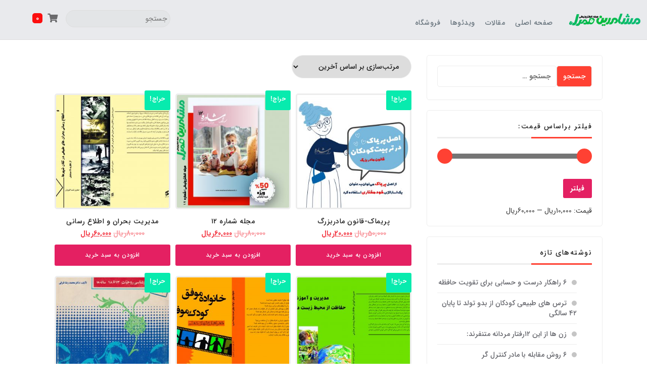

--- FILE ---
content_type: text/html; charset=UTF-8
request_url: https://moshaverinehamrah.ir/?post_type=product
body_size: 10548
content:
<!doctype html>
<html dir="rtl" lang="fa-IR">
<head>
    <meta charset="UTF-8">
    <meta name="viewport" content="width=device-width, initial-scale=1">
    <link rel="profile" href="http://gmpg.org/xfn/11">
            <title>محصولات &#8211; مشاورین همراه</title>
<meta name='robots' content='max-image-preview:large' />
<link rel='dns-prefetch' href='//fonts.googleapis.com' />
<link rel='dns-prefetch' href='//s.w.org' />
<link rel="alternate" type="application/rss+xml" title="مشاورین همراه &raquo; خوراک" href="https://moshaverinehamrah.ir/?feed=rss2" />
<link rel="alternate" type="application/rss+xml" title="مشاورین همراه &raquo; خوراک دیدگاه‌ها" href="https://moshaverinehamrah.ir/?feed=comments-rss2" />
<link rel="alternate" type="application/rss+xml" title="مشاورین همراه &raquo; محصولات خوراک" href="https://moshaverinehamrah.ir/?post_type=product&#038;feed=rss2" />
		<script type="text/javascript">
			window._wpemojiSettings = {"baseUrl":"https:\/\/s.w.org\/images\/core\/emoji\/13.1.0\/72x72\/","ext":".png","svgUrl":"https:\/\/s.w.org\/images\/core\/emoji\/13.1.0\/svg\/","svgExt":".svg","source":{"concatemoji":"https:\/\/moshaverinehamrah.ir\/wp-includes\/js\/wp-emoji-release.min.js?ver=5.8.12"}};
			!function(e,a,t){var n,r,o,i=a.createElement("canvas"),p=i.getContext&&i.getContext("2d");function s(e,t){var a=String.fromCharCode;p.clearRect(0,0,i.width,i.height),p.fillText(a.apply(this,e),0,0);e=i.toDataURL();return p.clearRect(0,0,i.width,i.height),p.fillText(a.apply(this,t),0,0),e===i.toDataURL()}function c(e){var t=a.createElement("script");t.src=e,t.defer=t.type="text/javascript",a.getElementsByTagName("head")[0].appendChild(t)}for(o=Array("flag","emoji"),t.supports={everything:!0,everythingExceptFlag:!0},r=0;r<o.length;r++)t.supports[o[r]]=function(e){if(!p||!p.fillText)return!1;switch(p.textBaseline="top",p.font="600 32px Arial",e){case"flag":return s([127987,65039,8205,9895,65039],[127987,65039,8203,9895,65039])?!1:!s([55356,56826,55356,56819],[55356,56826,8203,55356,56819])&&!s([55356,57332,56128,56423,56128,56418,56128,56421,56128,56430,56128,56423,56128,56447],[55356,57332,8203,56128,56423,8203,56128,56418,8203,56128,56421,8203,56128,56430,8203,56128,56423,8203,56128,56447]);case"emoji":return!s([10084,65039,8205,55357,56613],[10084,65039,8203,55357,56613])}return!1}(o[r]),t.supports.everything=t.supports.everything&&t.supports[o[r]],"flag"!==o[r]&&(t.supports.everythingExceptFlag=t.supports.everythingExceptFlag&&t.supports[o[r]]);t.supports.everythingExceptFlag=t.supports.everythingExceptFlag&&!t.supports.flag,t.DOMReady=!1,t.readyCallback=function(){t.DOMReady=!0},t.supports.everything||(n=function(){t.readyCallback()},a.addEventListener?(a.addEventListener("DOMContentLoaded",n,!1),e.addEventListener("load",n,!1)):(e.attachEvent("onload",n),a.attachEvent("onreadystatechange",function(){"complete"===a.readyState&&t.readyCallback()})),(n=t.source||{}).concatemoji?c(n.concatemoji):n.wpemoji&&n.twemoji&&(c(n.twemoji),c(n.wpemoji)))}(window,document,window._wpemojiSettings);
		</script>
		<style type="text/css">
img.wp-smiley,
img.emoji {
	display: inline !important;
	border: none !important;
	box-shadow: none !important;
	height: 1em !important;
	width: 1em !important;
	margin: 0 .07em !important;
	vertical-align: -0.1em !important;
	background: none !important;
	padding: 0 !important;
}
</style>
	<link rel='stylesheet' id='wp-block-library-rtl-css'  href='https://moshaverinehamrah.ir/wp-includes/css/dist/block-library/style-rtl.min.css?ver=5.8.12' type='text/css' media='all' />
<style id='wp-block-library-theme-inline-css' type='text/css'>
#start-resizable-editor-section{display:none}.wp-block-audio figcaption{color:#555;font-size:13px;text-align:center}.is-dark-theme .wp-block-audio figcaption{color:hsla(0,0%,100%,.65)}.wp-block-code{font-family:Menlo,Consolas,monaco,monospace;color:#1e1e1e;padding:.8em 1em;border:1px solid #ddd;border-radius:4px}.wp-block-embed figcaption{color:#555;font-size:13px;text-align:center}.is-dark-theme .wp-block-embed figcaption{color:hsla(0,0%,100%,.65)}.blocks-gallery-caption{color:#555;font-size:13px;text-align:center}.is-dark-theme .blocks-gallery-caption{color:hsla(0,0%,100%,.65)}.wp-block-image figcaption{color:#555;font-size:13px;text-align:center}.is-dark-theme .wp-block-image figcaption{color:hsla(0,0%,100%,.65)}.wp-block-pullquote{border-top:4px solid;border-bottom:4px solid;margin-bottom:1.75em;color:currentColor}.wp-block-pullquote__citation,.wp-block-pullquote cite,.wp-block-pullquote footer{color:currentColor;text-transform:uppercase;font-size:.8125em;font-style:normal}.wp-block-quote{border-left:.25em solid;margin:0 0 1.75em;padding-left:1em}.wp-block-quote cite,.wp-block-quote footer{color:currentColor;font-size:.8125em;position:relative;font-style:normal}.wp-block-quote.has-text-align-right{border-left:none;border-right:.25em solid;padding-left:0;padding-right:1em}.wp-block-quote.has-text-align-center{border:none;padding-left:0}.wp-block-quote.is-large,.wp-block-quote.is-style-large{border:none}.wp-block-search .wp-block-search__label{font-weight:700}.wp-block-group.has-background{padding:1.25em 2.375em;margin-top:0;margin-bottom:0}.wp-block-separator{border:none;border-bottom:2px solid;margin-left:auto;margin-right:auto;opacity:.4}.wp-block-separator:not(.is-style-wide):not(.is-style-dots){width:100px}.wp-block-separator.has-background:not(.is-style-dots){border-bottom:none;height:1px}.wp-block-separator.has-background:not(.is-style-wide):not(.is-style-dots){height:2px}.wp-block-table thead{border-bottom:3px solid}.wp-block-table tfoot{border-top:3px solid}.wp-block-table td,.wp-block-table th{padding:.5em;border:1px solid;word-break:normal}.wp-block-table figcaption{color:#555;font-size:13px;text-align:center}.is-dark-theme .wp-block-table figcaption{color:hsla(0,0%,100%,.65)}.wp-block-video figcaption{color:#555;font-size:13px;text-align:center}.is-dark-theme .wp-block-video figcaption{color:hsla(0,0%,100%,.65)}.wp-block-template-part.has-background{padding:1.25em 2.375em;margin-top:0;margin-bottom:0}#end-resizable-editor-section{display:none}
</style>
<link rel='stylesheet' id='wc-block-vendors-style-css'  href='https://moshaverinehamrah.ir/wp-content/plugins/woocommerce/packages/woocommerce-blocks/build/vendors-style.css?ver=3.8.1' type='text/css' media='all' />
<link rel='stylesheet' id='wc-block-style-rtl-css'  href='https://moshaverinehamrah.ir/wp-content/plugins/woocommerce/packages/woocommerce-blocks/build/style-rtl.css?ver=3.8.1' type='text/css' media='all' />
<link rel='stylesheet' id='woocommerce-layout-rtl-css'  href='https://moshaverinehamrah.ir/wp-content/plugins/woocommerce/assets/css/woocommerce-layout-rtl.css?ver=4.8.0' type='text/css' media='all' />
<link rel='stylesheet' id='woocommerce-smallscreen-rtl-css'  href='https://moshaverinehamrah.ir/wp-content/plugins/woocommerce/assets/css/woocommerce-smallscreen-rtl.css?ver=4.8.0' type='text/css' media='only screen and (max-width: 768px)' />
<link rel='stylesheet' id='woocommerce-general-rtl-css'  href='https://moshaverinehamrah.ir/wp-content/plugins/woocommerce/assets/css/woocommerce-rtl.css?ver=4.8.0' type='text/css' media='all' />
<style id='woocommerce-inline-inline-css' type='text/css'>
.woocommerce form .form-row .required { visibility: visible; }
</style>
<link rel='stylesheet' id='hfe-style-css'  href='https://moshaverinehamrah.ir/wp-content/plugins/header-footer-elementor/assets/css/header-footer-elementor.css?ver=1.5.3' type='text/css' media='all' />
<link rel='stylesheet' id='elementor-icons-css'  href='https://moshaverinehamrah.ir/wp-content/plugins/elementor/assets/lib/eicons/css/elementor-icons.min.css?ver=5.9.1' type='text/css' media='all' />
<link rel='stylesheet' id='elementor-animations-css'  href='https://moshaverinehamrah.ir/wp-content/plugins/elementor/assets/lib/animations/animations.min.css?ver=3.0.14' type='text/css' media='all' />
<link rel='stylesheet' id='elementor-frontend-legacy-css'  href='https://moshaverinehamrah.ir/wp-content/plugins/elementor/assets/css/frontend-legacy-rtl.min.css?ver=3.0.14' type='text/css' media='all' />
<link rel='stylesheet' id='elementor-frontend-css'  href='https://moshaverinehamrah.ir/wp-content/plugins/elementor/assets/css/frontend-rtl.min.css?ver=3.0.14' type='text/css' media='all' />
<link rel='stylesheet' id='elementor-post-2720-css'  href='https://moshaverinehamrah.ir/wp-content/uploads/elementor/css/post-2720.css?ver=1607780658' type='text/css' media='all' />
<link rel='stylesheet' id='elementor-global-css'  href='https://moshaverinehamrah.ir/wp-content/uploads/elementor/css/global.css?ver=1607780659' type='text/css' media='all' />
<link rel='stylesheet' id='elementor-post-486-css'  href='https://moshaverinehamrah.ir/wp-content/uploads/elementor/css/post-486.css?ver=1607780738' type='text/css' media='all' />
<link rel='stylesheet' id='hfe-widgets-style-css'  href='https://moshaverinehamrah.ir/wp-content/plugins/header-footer-elementor/inc/widgets-css/frontend.css?ver=1.5.3' type='text/css' media='all' />
<link rel='stylesheet' id='elementor-post-2615-css'  href='https://moshaverinehamrah.ir/wp-content/uploads/elementor/css/post-2615.css?ver=1608558946' type='text/css' media='all' />
<link rel='stylesheet' id='wpsmart-siren-style-css'  href='https://moshaverinehamrah.ir/wp-content/themes/siren-child/style.css?ver=5.8.12' type='text/css' media='all' />
<link rel='stylesheet' id='bootstrap-css'  href='https://moshaverinehamrah.ir/wp-content/themes/siren/css/bootstrap.min.css?ver=5.8.12' type='text/css' media='all' />
<link rel='stylesheet' id='owl-carousel-css'  href='https://moshaverinehamrah.ir/wp-content/themes/siren/css/owl.carousel.min.css?ver=5.8.12' type='text/css' media='all' />
<link rel='stylesheet' id='font-awesome-four-css'  href='https://moshaverinehamrah.ir/wp-content/themes/siren/css/all.min.css?ver=5.8.12' type='text/css' media='all' />
<link rel='stylesheet' id='wpsmart-sirenblocks-mian-style-css'  href='https://moshaverinehamrah.ir/wp-content/themes/siren/css/wps_style.css?ver=5.8.12' type='text/css' media='all' />
<link rel='stylesheet' id='wpsmart-siren-blocks-rtl-style-css'  href='https://moshaverinehamrah.ir/wp-content/themes/siren/css/rtl.css?ver=5.8.12' type='text/css' media='all' />
<link rel='stylesheet' id='wpsmart-siren-fonts-css'  href='https://fonts.googleapis.com/css?family=Roboto%3A400%2C500%2C700%7CPoppins%3A400%2C500&#038;subset=latin%2Clatin-ext&#038;ver=5.8.12' type='text/css' media='all' />
<link rel='stylesheet' id='google-fonts-1-css'  href='https://fonts.googleapis.com/css?family=Roboto%3A100%2C100italic%2C200%2C200italic%2C300%2C300italic%2C400%2C400italic%2C500%2C500italic%2C600%2C600italic%2C700%2C700italic%2C800%2C800italic%2C900%2C900italic%7CRoboto+Slab%3A100%2C100italic%2C200%2C200italic%2C300%2C300italic%2C400%2C400italic%2C500%2C500italic%2C600%2C600italic%2C700%2C700italic%2C800%2C800italic%2C900%2C900italic&#038;ver=5.8.12' type='text/css' media='all' />
<script type='text/javascript' src='https://moshaverinehamrah.ir/wp-includes/js/jquery/jquery.min.js?ver=3.6.0' id='jquery-core-js'></script>
<script type='text/javascript' src='https://moshaverinehamrah.ir/wp-includes/js/jquery/jquery-migrate.min.js?ver=3.3.2' id='jquery-migrate-js'></script>
<link rel="https://api.w.org/" href="https://moshaverinehamrah.ir/index.php?rest_route=/" /><link rel="EditURI" type="application/rsd+xml" title="RSD" href="https://moshaverinehamrah.ir/xmlrpc.php?rsd" />
<link rel="wlwmanifest" type="application/wlwmanifest+xml" href="https://moshaverinehamrah.ir/wp-includes/wlwmanifest.xml" /> 
<link rel="stylesheet" href="https://moshaverinehamrah.ir/wp-content/themes/siren-child/rtl.css" type="text/css" media="screen" /><meta name="generator" content="WordPress 5.8.12" />
<meta name="generator" content="WooCommerce 4.8.0" />
<style type='text/css'> .ae_data .elementor-editor-element-setting {
                        display:none !important;
                }
                </style><!-- Analytics by WP-Statistics v13.0.5 - http://wp-statistics.com/ -->
	<noscript><style>.woocommerce-product-gallery{ opacity: 1 !important; }</style></noscript>
	<style type="text/css">.recentcomments a{display:inline !important;padding:0 !important;margin:0 !important;}</style>		<style type="text/css" id="wp-custom-css">
			@font-face {
	font-family: 'IRANSansWeb';
	src: url('/wp-content/themes/siren/webfonts/IRANSansWeb.eot?#') format('eot'),
	url('/wp-content/themes/siren/webfonts/IRANSansWeb.woff') format('woff'), 
	url('/wp-content/themes/siren/webfonts/IRANSansWeb.ttf') format('truetype');
}

.block-tag {
    font-family: "IranSansWeb",sans-serif;
}
		</style>
		</head>

<body class="rtl archive post-type-archive post-type-archive-product wp-embed-responsive theme-siren woocommerce woocommerce-page woocommerce-no-js ehf-header ehf-footer ehf-template-siren ehf-stylesheet-siren-child hfeed elementor-default elementor-kit-2720">


            		<div data-elementor-type="wp-post" data-elementor-id="2476" class="elementor elementor-2476" data-elementor-settings="[]">
						<div class="elementor-inner">
							<div class="elementor-section-wrap">
							<section class="elementor-section elementor-top-section elementor-element elementor-element-0756d21 elementor-section-full_width elementor-section-height-default elementor-section-height-default" data-id="0756d21" data-element_type="section" data-settings="{&quot;background_background&quot;:&quot;classic&quot;}">
						<div class="elementor-container elementor-column-gap-default">
							<div class="elementor-row">
					<div class="elementor-column elementor-col-33 elementor-top-column elementor-element elementor-element-5dc75ec" data-id="5dc75ec" data-element_type="column">
			<div class="elementor-column-wrap elementor-element-populated">
							<div class="elementor-widget-wrap">
						<div class="elementor-element elementor-element-e3a63c2 elementor-widget elementor-widget-logo-uploader" data-id="e3a63c2" data-element_type="widget" data-widget_type="logo-uploader.default">
				<div class="elementor-widget-container">
			
        <div class="logo">
            <a href="https://moshaverinehamrah.ir/">
                <img src="https://moshaverinehamrah.ir/wp-content/uploads/2020/01/logo7000.png" alt="مشاورین همراه">
            </a>
        </div>

        		</div>
				</div>
						</div>
					</div>
		</div>
				<div class="elementor-column elementor-col-33 elementor-top-column elementor-element elementor-element-1901b48" data-id="1901b48" data-element_type="column">
			<div class="elementor-column-wrap elementor-element-populated">
							<div class="elementor-widget-wrap">
						<div class="elementor-element elementor-element-fcec1e2 elementor-widget elementor-widget-main-menu-header" data-id="fcec1e2" data-element_type="widget" data-widget_type="main-menu-header.default">
				<div class="elementor-widget-container">
			
        <div class="menu-main-menu-container">
            <div class="mobile-menu-burger">
                <i class="fas fa-bars mobile-menu-switch"></i>
            </div>
            <div class="menu-main-menu-container"><ul id="main-menu-mobile" class="menu"><li id="menu-item-1870" class="menu-item menu-item-type-custom menu-item-object-custom menu-item-home menu-item-1870"><a href="https://moshaverinehamrah.ir">صفحه اصلی</a></li>
<li id="menu-item-3003" class="menu-item menu-item-type-taxonomy menu-item-object-category menu-item-has-children menu-item-3003"><a href="https://moshaverinehamrah.ir/?cat=163">مقالات</a>
<ul class="sub-menu">
	<li id="menu-item-3004" class="menu-item menu-item-type-taxonomy menu-item-object-category menu-item-3004"><a href="https://moshaverinehamrah.ir/?cat=161">ارتباط موثر</a></li>
	<li id="menu-item-3005" class="menu-item menu-item-type-taxonomy menu-item-object-category menu-item-3005"><a href="https://moshaverinehamrah.ir/?cat=157">تربیت فرزند</a></li>
	<li id="menu-item-3006" class="menu-item menu-item-type-taxonomy menu-item-object-category menu-item-3006"><a href="https://moshaverinehamrah.ir/?cat=159">رشدفردی</a></li>
	<li id="menu-item-3007" class="menu-item menu-item-type-taxonomy menu-item-object-category menu-item-3007"><a href="https://moshaverinehamrah.ir/?cat=156">سبک زندگی</a></li>
	<li id="menu-item-3008" class="menu-item menu-item-type-taxonomy menu-item-object-category menu-item-3008"><a href="https://moshaverinehamrah.ir/?cat=158">مهارت فردی</a></li>
	<li id="menu-item-3009" class="menu-item menu-item-type-taxonomy menu-item-object-category menu-item-3009"><a href="https://moshaverinehamrah.ir/?cat=160">هدف گذاری</a></li>
	<li id="menu-item-3010" class="menu-item menu-item-type-taxonomy menu-item-object-category menu-item-3010"><a href="https://moshaverinehamrah.ir/?cat=162">والدین موثر</a></li>
</ul>
</li>
<li id="menu-item-3431" class="menu-item menu-item-type-post_type menu-item-object-page menu-item-3431"><a href="https://moshaverinehamrah.ir/?page_id=3426">ویدئوها</a></li>
<li id="menu-item-2458" class="menu-item menu-item-type-post_type menu-item-object-page menu-item-has-children current-menu-item current_page_item menu-item-2458"><a href="https://moshaverinehamrah.ir/?page_id=2323" aria-current="page">فروشگاه</a>
<ul class="sub-menu">
	<li id="menu-item-3110" class="menu-item menu-item-type-taxonomy menu-item-object-product_cat menu-item-3110"><a href="https://moshaverinehamrah.ir/?product_cat=%d9%85%d8%ac%d9%84%d9%87">مجله</a></li>
	<li id="menu-item-3111" class="menu-item menu-item-type-taxonomy menu-item-object-product_cat menu-item-3111"><a href="https://moshaverinehamrah.ir/?product_cat=%d9%85%d9%82%d8%a7%d9%84%d9%87">مقاله</a></li>
	<li id="menu-item-3270" class="menu-item menu-item-type-taxonomy menu-item-object-product_cat menu-item-3270"><a href="https://moshaverinehamrah.ir/?product_cat=%da%a9%d8%aa%d8%a7%d8%a8">کتاب</a></li>
	<li id="menu-item-3109" class="menu-item menu-item-type-taxonomy menu-item-object-product_cat menu-item-3109"><a href="https://moshaverinehamrah.ir/?product_cat=%d8%ac%d8%b2%d9%88%d9%87">جزوه</a></li>
</ul>
</li>
</ul></div>        </div>
        <div class="mobile-menu-section">
            <span class="closing-area"></span>
            <div class="mobile-menu-header">
                <form class="search-box-mobile-menu" action="https://moshaverinehamrah.ir/" method="get">
                    <input type="text" name="s" id="search" placeholder="جستجو" value="" />
                </form>
                <i class="fas fa-times close-menu"></i>
            </div>
            <div class="mobile-menu-ss" id="main-mobile-menusc">
                <div class="menu-main-menu-container"><ul id="main-menu" class="menu"><li class="menu-item menu-item-type-custom menu-item-object-custom menu-item-home menu-item-1870"><a href="https://moshaverinehamrah.ir">صفحه اصلی</a></li>
<li class="menu-item menu-item-type-taxonomy menu-item-object-category menu-item-has-children menu-item-3003"><a href="https://moshaverinehamrah.ir/?cat=163">مقالات</a>
<ul class="sub-menu">
	<li class="menu-item menu-item-type-taxonomy menu-item-object-category menu-item-3004"><a href="https://moshaverinehamrah.ir/?cat=161">ارتباط موثر</a></li>
	<li class="menu-item menu-item-type-taxonomy menu-item-object-category menu-item-3005"><a href="https://moshaverinehamrah.ir/?cat=157">تربیت فرزند</a></li>
	<li class="menu-item menu-item-type-taxonomy menu-item-object-category menu-item-3006"><a href="https://moshaverinehamrah.ir/?cat=159">رشدفردی</a></li>
	<li class="menu-item menu-item-type-taxonomy menu-item-object-category menu-item-3007"><a href="https://moshaverinehamrah.ir/?cat=156">سبک زندگی</a></li>
	<li class="menu-item menu-item-type-taxonomy menu-item-object-category menu-item-3008"><a href="https://moshaverinehamrah.ir/?cat=158">مهارت فردی</a></li>
	<li class="menu-item menu-item-type-taxonomy menu-item-object-category menu-item-3009"><a href="https://moshaverinehamrah.ir/?cat=160">هدف گذاری</a></li>
	<li class="menu-item menu-item-type-taxonomy menu-item-object-category menu-item-3010"><a href="https://moshaverinehamrah.ir/?cat=162">والدین موثر</a></li>
</ul>
</li>
<li class="menu-item menu-item-type-post_type menu-item-object-page menu-item-3431"><a href="https://moshaverinehamrah.ir/?page_id=3426">ویدئوها</a></li>
<li class="menu-item menu-item-type-post_type menu-item-object-page menu-item-has-children current-menu-item current_page_item menu-item-2458"><a href="https://moshaverinehamrah.ir/?page_id=2323" aria-current="page">فروشگاه</a>
<ul class="sub-menu">
	<li class="menu-item menu-item-type-taxonomy menu-item-object-product_cat menu-item-3110"><a href="https://moshaverinehamrah.ir/?product_cat=%d9%85%d8%ac%d9%84%d9%87">مجله</a></li>
	<li class="menu-item menu-item-type-taxonomy menu-item-object-product_cat menu-item-3111"><a href="https://moshaverinehamrah.ir/?product_cat=%d9%85%d9%82%d8%a7%d9%84%d9%87">مقاله</a></li>
	<li class="menu-item menu-item-type-taxonomy menu-item-object-product_cat menu-item-3270"><a href="https://moshaverinehamrah.ir/?product_cat=%da%a9%d8%aa%d8%a7%d8%a8">کتاب</a></li>
	<li class="menu-item menu-item-type-taxonomy menu-item-object-product_cat menu-item-3109"><a href="https://moshaverinehamrah.ir/?product_cat=%d8%ac%d8%b2%d9%88%d9%87">جزوه</a></li>
</ul>
</li>
</ul></div>            </div>
        </div>


        		</div>
				</div>
						</div>
					</div>
		</div>
				<div class="elementor-column elementor-col-33 elementor-top-column elementor-element elementor-element-eaa7075" data-id="eaa7075" data-element_type="column">
			<div class="elementor-column-wrap elementor-element-populated">
							<div class="elementor-widget-wrap">
						<section class="elementor-section elementor-inner-section elementor-element elementor-element-949ebd4 elementor-section-boxed elementor-section-height-default elementor-section-height-default" data-id="949ebd4" data-element_type="section">
						<div class="elementor-container elementor-column-gap-default">
							<div class="elementor-row">
					<div class="elementor-column elementor-col-50 elementor-inner-column elementor-element elementor-element-ec7d33b" data-id="ec7d33b" data-element_type="column">
			<div class="elementor-column-wrap elementor-element-populated">
							<div class="elementor-widget-wrap">
						<div class="elementor-element elementor-element-ce2d95c elementor-widget elementor-widget-seach-box-full-scr" data-id="ce2d95c" data-element_type="widget" data-widget_type="seach-box-full-scr.default">
				<div class="elementor-widget-container">
			
        			<div class="main-search-box" style="color: rgba(53, 53, 53, 0);">
				<form role="search" method="get" action="https://moshaverinehamrah.ir/">
					<input type="text" value="" style="color: #FF6262; line-height: 0px;  background: #E3E5E7; border-color: #DEDEDE; border-radius: 50px;" placeholder="جستجو" name="s" />
				</form>
			</div>
                		</div>
				</div>
						</div>
					</div>
		</div>
				<div class="elementor-column elementor-col-50 elementor-inner-column elementor-element elementor-element-a61721f" data-id="a61721f" data-element_type="column">
			<div class="elementor-column-wrap elementor-element-populated">
							<div class="elementor-widget-wrap">
						<div class="elementor-element elementor-element-e3b617d elementor-widget elementor-widget-woo-shopping-cart" data-id="e3b617d" data-element_type="widget" data-widget_type="woo-shopping-cart.default">
				<div class="elementor-widget-container">
			                                <div class="cart-and-counter">
                    <i class="fas fa-shopping-cart"></i>
                                        <a class="cart-contents" href="https://moshaverinehamrah.ir/?page_id=1891" title="View your shopping cart">
                        0                    </a>
                </div>
                            

        		</div>
				</div>
						</div>
					</div>
		</div>
								</div>
					</div>
		</section>
						</div>
					</div>
		</div>
								</div>
					</div>
		</section>
						</div>
						</div>
					</div>
		    


	<main class="wocommerce-single-Page ">
        <div class="container">
            <div class=" col-md-8 ">
            
			
				<h1 class="page-title">فروشگاه</h1>

			
			
			
				<div class="woocommerce-notices-wrapper"></div><p class="woocommerce-result-count">
	Showing 1&ndash;9 of 22 results</p>
<form class="woocommerce-ordering" method="get">
	<select name="orderby" class="orderby" aria-label="سفارش خرید">
					<option value="popularity" >مرتب‌سازی بر اساس محبوبیت</option>
					<option value="rating" >مرتب‌سازی بر اساس امتیاز</option>
					<option value="date"  selected='selected'>مرتب‌سازی بر اساس آخرین</option>
					<option value="price" >مرتب‌سازی بر اساس ارزانترین</option>
					<option value="price-desc" >مرتب‌سازی بر اساس گرانترین</option>
			</select>
	<input type="hidden" name="paged" value="1" />
	<input type="hidden" name="post_type" value="product" /></form>

				<ul class="products columns-4">

																					<li class="product type-product post-3674 status-publish first instock product_cat-169 has-post-thumbnail sale downloadable shipping-taxable purchasable product-type-simple">
	<a href="https://moshaverinehamrah.ir/?product=%d9%be%d8%b1%db%8c%d9%85%d8%a7%da%a9-%d9%82%d8%a7%d9%86%d9%88%d9%86-%d9%85%d8%a7%d8%af%d8%b1%d8%a8%d8%b2%d8%b1%da%af" class="woocommerce-LoopProduct-link woocommerce-loop-product__link">
	<span class="onsale">حراج!</span>
	<img width="300" height="300" src="https://moshaverinehamrah.ir/wp-content/uploads/2021/05/پریماک-300x300.jpg" class="attachment-woocommerce_thumbnail size-woocommerce_thumbnail" alt="#پریماک در تربیت کودکان" loading="lazy" srcset="https://moshaverinehamrah.ir/wp-content/uploads/2021/05/پریماک-300x300.jpg 300w, https://moshaverinehamrah.ir/wp-content/uploads/2021/05/پریماک-1024x1024.jpg 1024w, https://moshaverinehamrah.ir/wp-content/uploads/2021/05/پریماک-150x150.jpg 150w, https://moshaverinehamrah.ir/wp-content/uploads/2021/05/پریماک-768x768.jpg 768w, https://moshaverinehamrah.ir/wp-content/uploads/2021/05/پریماک-1536x1536.jpg 1536w, https://moshaverinehamrah.ir/wp-content/uploads/2021/05/پریماک-2048x2048.jpg 2048w, https://moshaverinehamrah.ir/wp-content/uploads/2021/05/پریماک-500x500.jpg 500w, https://moshaverinehamrah.ir/wp-content/uploads/2021/05/پریماک-1200x1200.jpg 1200w, https://moshaverinehamrah.ir/wp-content/uploads/2021/05/پریماک-600x600.jpg 600w, https://moshaverinehamrah.ir/wp-content/uploads/2021/05/پریماک-100x100.jpg 100w" sizes="(max-width: 300px) 100vw, 300px" /><h2 class="woocommerce-loop-product__title">پریماک-قانون مادربزرگ</h2>
	<span class="price"><del><span class="woocommerce-Price-amount amount"><bdi>50,000<span class="woocommerce-Price-currencySymbol">ریال</span></bdi></span></del> <ins><span class="woocommerce-Price-amount amount"><bdi>20,000<span class="woocommerce-Price-currencySymbol">ریال</span></bdi></span></ins></span>
</a><a href="?add-to-cart=3674" data-quantity="1" class="button product_type_simple add_to_cart_button ajax_add_to_cart" data-product_id="3674" data-product_sku="" aria-label="افزودن &ldquo;پریماک-قانون مادربزرگ&rdquo; به سبد" rel="nofollow">افزودن به سبد خرید</a></li>
																	<li class="product type-product post-3557 status-publish instock product_cat-167 product_cat-166 has-post-thumbnail sale downloadable virtual purchasable product-type-simple">
	<a href="https://moshaverinehamrah.ir/?product=%d9%85%d8%ac%d9%84%d9%87-%d8%b4%d9%85%d8%a7%d8%b1%d9%87-12" class="woocommerce-LoopProduct-link woocommerce-loop-product__link">
	<span class="onsale">حراج!</span>
	<img width="300" height="300" src="https://moshaverinehamrah.ir/wp-content/uploads/2021/01/site-300x300.jpg" class="attachment-woocommerce_thumbnail size-woocommerce_thumbnail" alt="" loading="lazy" srcset="https://moshaverinehamrah.ir/wp-content/uploads/2021/01/site-300x300.jpg 300w, https://moshaverinehamrah.ir/wp-content/uploads/2021/01/site-150x150.jpg 150w, https://moshaverinehamrah.ir/wp-content/uploads/2021/01/site-500x500.jpg 500w, https://moshaverinehamrah.ir/wp-content/uploads/2021/01/site-100x100.jpg 100w" sizes="(max-width: 300px) 100vw, 300px" /><h2 class="woocommerce-loop-product__title">مجله شماره ۱۲</h2>
	<span class="price"><del><span class="woocommerce-Price-amount amount"><bdi>80,000<span class="woocommerce-Price-currencySymbol">ریال</span></bdi></span></del> <ins><span class="woocommerce-Price-amount amount"><bdi>60,000<span class="woocommerce-Price-currencySymbol">ریال</span></bdi></span></ins></span>
</a><a href="?add-to-cart=3557" data-quantity="1" class="button product_type_simple add_to_cart_button ajax_add_to_cart" data-product_id="3557" data-product_sku="" aria-label="افزودن &ldquo;مجله شماره 12&rdquo; به سبد" rel="nofollow">افزودن به سبد خرید</a></li>
																	<li class="product type-product post-3545 status-publish instock product_cat-167 product_cat-170 has-post-thumbnail sale downloadable virtual purchasable product-type-simple">
	<a href="https://moshaverinehamrah.ir/?product=%d9%85%d8%af%db%8c%d8%b1%db%8c%d8%aa-%d8%a8%d8%ad%d8%b1%d8%a7%d9%86-%d9%88-%d8%a7%d8%b7%d9%84%d8%a7%d8%b9-%d8%b1%d8%b3%d8%a7%d9%86%db%8c-%d8%a8%d8%ad%d8%b1%d8%a7%d9%86-%d9%87%d8%a7%d9%8a-%d8%b7%d8%a8" class="woocommerce-LoopProduct-link woocommerce-loop-product__link">
	<span class="onsale">حراج!</span>
	<img width="300" height="300" src="https://moshaverinehamrah.ir/wp-content/uploads/2021/01/crisis-300x300.jpg" class="attachment-woocommerce_thumbnail size-woocommerce_thumbnail" alt="مدیریت بحران" loading="lazy" srcset="https://moshaverinehamrah.ir/wp-content/uploads/2021/01/crisis-300x300.jpg 300w, https://moshaverinehamrah.ir/wp-content/uploads/2021/01/crisis-150x150.jpg 150w, https://moshaverinehamrah.ir/wp-content/uploads/2021/01/crisis-500x500.jpg 500w, https://moshaverinehamrah.ir/wp-content/uploads/2021/01/crisis-1200x1200.jpg 1200w, https://moshaverinehamrah.ir/wp-content/uploads/2021/01/crisis-100x100.jpg 100w" sizes="(max-width: 300px) 100vw, 300px" /><h2 class="woocommerce-loop-product__title">مدیریت بحران و اطلاع رسانی بحران های طبیعی در کلان شهرها</h2>
	<span class="price"><del><span class="woocommerce-Price-amount amount"><bdi>80,000<span class="woocommerce-Price-currencySymbol">ریال</span></bdi></span></del> <ins><span class="woocommerce-Price-amount amount"><bdi>60,000<span class="woocommerce-Price-currencySymbol">ریال</span></bdi></span></ins></span>
</a><a href="?add-to-cart=3545" data-quantity="1" class="button product_type_simple add_to_cart_button ajax_add_to_cart" data-product_id="3545" data-product_sku="" aria-label="افزودن &ldquo;مدیریت بحران و اطلاع رسانی بحران هاي طبیعی در کلان شهرها&rdquo; به سبد" rel="nofollow">افزودن به سبد خرید</a></li>
																	<li class="product type-product post-3542 status-publish last instock product_cat-167 product_cat-170 has-post-thumbnail sale downloadable virtual purchasable product-type-simple">
	<a href="https://moshaverinehamrah.ir/?product=%d9%85%d8%af%d9%8a%d8%b1%d9%8a%d8%aa-%d9%88-%d8%a2%d9%85%d9%88%d8%b2%d8%b4-%d8%ad%d9%81%d8%a7%d8%b8%d8%aa-%d8%a7%d8%b2-%d9%85%d8%ad%d9%8a%d8%b7-%d8%b2%d9%8a%d8%b3%d8%aa-%d8%af%d8%b1-%d9%85%d8%af%d8%a7" class="woocommerce-LoopProduct-link woocommerce-loop-product__link">
	<span class="onsale">حراج!</span>
	<img width="300" height="300" src="https://moshaverinehamrah.ir/wp-content/uploads/2021/01/jeld-modiryat-mohit-zist-final-300x300.jpg" class="attachment-woocommerce_thumbnail size-woocommerce_thumbnail" alt="" loading="lazy" srcset="https://moshaverinehamrah.ir/wp-content/uploads/2021/01/jeld-modiryat-mohit-zist-final-300x300.jpg 300w, https://moshaverinehamrah.ir/wp-content/uploads/2021/01/jeld-modiryat-mohit-zist-final-150x150.jpg 150w, https://moshaverinehamrah.ir/wp-content/uploads/2021/01/jeld-modiryat-mohit-zist-final-500x500.jpg 500w, https://moshaverinehamrah.ir/wp-content/uploads/2021/01/jeld-modiryat-mohit-zist-final-1200x1200.jpg 1200w, https://moshaverinehamrah.ir/wp-content/uploads/2021/01/jeld-modiryat-mohit-zist-final-100x100.jpg 100w" sizes="(max-width: 300px) 100vw, 300px" /><h2 class="woocommerce-loop-product__title">مدیریت و آموزش حفاظت از محیط زیست در مدارس</h2>
	<span class="price"><del><span class="woocommerce-Price-amount amount"><bdi>80,000<span class="woocommerce-Price-currencySymbol">ریال</span></bdi></span></del> <ins><span class="woocommerce-Price-amount amount"><bdi>60,000<span class="woocommerce-Price-currencySymbol">ریال</span></bdi></span></ins></span>
</a><a href="?add-to-cart=3542" data-quantity="1" class="button product_type_simple add_to_cart_button ajax_add_to_cart" data-product_id="3542" data-product_sku="" aria-label="افزودن &ldquo;مديريت و آموزش حفاظت از محيط زيست در مدارس&rdquo; به سبد" rel="nofollow">افزودن به سبد خرید</a></li>
																	<li class="product type-product post-3539 status-publish first instock product_cat-167 product_cat-170 has-post-thumbnail sale downloadable virtual purchasable product-type-simple">
	<a href="https://moshaverinehamrah.ir/?product=%d8%ae%d8%a7%d9%86%d9%88%d8%a7%d8%af%d9%87-%d9%85%d9%88%d9%81%d9%82-%da%a9%d9%88%d8%af%da%a9-%d9%85%d9%88%d9%81%d9%82" class="woocommerce-LoopProduct-link woocommerce-loop-product__link">
	<span class="onsale">حراج!</span>
	<img width="300" height="300" src="https://moshaverinehamrah.ir/wp-content/uploads/2021/01/khanevadeh-movafagh-300x300.jpg" class="attachment-woocommerce_thumbnail size-woocommerce_thumbnail" alt="خانواده موفق" loading="lazy" srcset="https://moshaverinehamrah.ir/wp-content/uploads/2021/01/khanevadeh-movafagh-300x300.jpg 300w, https://moshaverinehamrah.ir/wp-content/uploads/2021/01/khanevadeh-movafagh-150x150.jpg 150w, https://moshaverinehamrah.ir/wp-content/uploads/2021/01/khanevadeh-movafagh-500x500.jpg 500w, https://moshaverinehamrah.ir/wp-content/uploads/2021/01/khanevadeh-movafagh-1200x1200.jpg 1200w, https://moshaverinehamrah.ir/wp-content/uploads/2021/01/khanevadeh-movafagh-100x100.jpg 100w" sizes="(max-width: 300px) 100vw, 300px" /><h2 class="woocommerce-loop-product__title">خانواده موفق-کودک موفق</h2>
	<span class="price"><del><span class="woocommerce-Price-amount amount"><bdi>80,000<span class="woocommerce-Price-currencySymbol">ریال</span></bdi></span></del> <ins><span class="woocommerce-Price-amount amount"><bdi>60,000<span class="woocommerce-Price-currencySymbol">ریال</span></bdi></span></ins></span>
</a><a href="?add-to-cart=3539" data-quantity="1" class="button product_type_simple add_to_cart_button ajax_add_to_cart" data-product_id="3539" data-product_sku="" aria-label="افزودن &ldquo;خانواده موفق-کودک موفق&rdquo; به سبد" rel="nofollow">افزودن به سبد خرید</a></li>
																	<li class="product type-product post-3536 status-publish instock product_cat-167 product_cat-170 has-post-thumbnail sale downloadable virtual purchasable product-type-simple">
	<a href="https://moshaverinehamrah.ir/?product=%d8%af%d9%86%db%8c%d8%a7%db%8c-%d9%86%d9%88%d8%ac%d9%88%d8%a7%d9%86-%d9%85%d8%ad%d9%85%d8%af%d8%b1%d8%b6%d8%a7-%d8%b4%d8%b1%d9%81%db%8c" class="woocommerce-LoopProduct-link woocommerce-loop-product__link">
	<span class="onsale">حراج!</span>
	<img width="300" height="300" src="https://moshaverinehamrah.ir/wp-content/uploads/2021/01/دنیای-نوجوان-300x300.jpeg" class="attachment-woocommerce_thumbnail size-woocommerce_thumbnail" alt="دنیای نوجوان" loading="lazy" srcset="https://moshaverinehamrah.ir/wp-content/uploads/2021/01/دنیای-نوجوان-300x300.jpeg 300w, https://moshaverinehamrah.ir/wp-content/uploads/2021/01/دنیای-نوجوان-150x150.jpeg 150w, https://moshaverinehamrah.ir/wp-content/uploads/2021/01/دنیای-نوجوان-500x500.jpeg 500w, https://moshaverinehamrah.ir/wp-content/uploads/2021/01/دنیای-نوجوان-100x100.jpeg 100w" sizes="(max-width: 300px) 100vw, 300px" /><h2 class="woocommerce-loop-product__title">دنیای نوجوان/محمدرضا شرفی</h2>
	<span class="price"><del><span class="woocommerce-Price-amount amount"><bdi>80,000<span class="woocommerce-Price-currencySymbol">ریال</span></bdi></span></del> <ins><span class="woocommerce-Price-amount amount"><bdi>60,000<span class="woocommerce-Price-currencySymbol">ریال</span></bdi></span></ins></span>
</a><a href="?add-to-cart=3536" data-quantity="1" class="button product_type_simple add_to_cart_button ajax_add_to_cart" data-product_id="3536" data-product_sku="" aria-label="افزودن &ldquo;دنیای نوجوان/محمدرضا شرفی&rdquo; به سبد" rel="nofollow">افزودن به سبد خرید</a></li>
																	<li class="product type-product post-3473 status-publish instock product_cat-167 product_cat-169 has-post-thumbnail sale downloadable virtual purchasable product-type-simple">
	<a href="https://moshaverinehamrah.ir/?product=10-%d8%b1%d8%a7%d9%87-%d8%b9%d8%a7%d9%84%db%8c-%d8%a8%d8%b1%d8%a7%db%8c-%da%a9%d9%86%d8%aa%d8%b1%d9%84-%d8%ae%d8%b4%d9%85" class="woocommerce-LoopProduct-link woocommerce-loop-product__link">
	<span class="onsale">حراج!</span>
	<img width="300" height="300" src="https://moshaverinehamrah.ir/wp-content/uploads/2021/01/کنترل-خشم-300x300.jpg" class="attachment-woocommerce_thumbnail size-woocommerce_thumbnail" alt="" loading="lazy" srcset="https://moshaverinehamrah.ir/wp-content/uploads/2021/01/کنترل-خشم-300x300.jpg 300w, https://moshaverinehamrah.ir/wp-content/uploads/2021/01/کنترل-خشم-150x150.jpg 150w, https://moshaverinehamrah.ir/wp-content/uploads/2021/01/کنترل-خشم-500x500.jpg 500w, https://moshaverinehamrah.ir/wp-content/uploads/2021/01/کنترل-خشم-1200x1200.jpg 1200w, https://moshaverinehamrah.ir/wp-content/uploads/2021/01/کنترل-خشم-100x100.jpg 100w" sizes="(max-width: 300px) 100vw, 300px" /><h2 class="woocommerce-loop-product__title">۱۰ راه عالی برای کنترل خشم</h2>
	<span class="price"><del><span class="woocommerce-Price-amount amount"><bdi>20,000<span class="woocommerce-Price-currencySymbol">ریال</span></bdi></span></del> <ins><span class="woocommerce-Price-amount amount"><bdi>10,000<span class="woocommerce-Price-currencySymbol">ریال</span></bdi></span></ins></span>
</a><a href="?add-to-cart=3473" data-quantity="1" class="button product_type_simple add_to_cart_button ajax_add_to_cart" data-product_id="3473" data-product_sku="" aria-label="افزودن &ldquo;10 راه عالی برای کنترل خشم&rdquo; به سبد" rel="nofollow">افزودن به سبد خرید</a></li>
																	<li class="product type-product post-3470 status-publish last instock product_cat-167 product_cat-169 has-post-thumbnail sale downloadable virtual purchasable product-type-simple">
	<a href="https://moshaverinehamrah.ir/?product=%da%86%da%af%d9%88%d9%86%da%af%db%8c-%d8%a8%d8%a7-%da%a9%d9%88%d8%af%da%a9%d8%a7%d9%86-%d8%af%d8%b1%d8%a8%d8%a7%d8%b1%d9%87-%d8%a7%d8%ae%d8%a8%d8%a7%d8%b1-%d8%a8%d8%af-%d8%b5%d8%ad%d8%a8%d8%aa-%da%a9" class="woocommerce-LoopProduct-link woocommerce-loop-product__link">
	<span class="onsale">حراج!</span>
	<img width="300" height="300" src="https://moshaverinehamrah.ir/wp-content/uploads/2021/01/چگونگی-با-کودکان-درباره-اخبار-بد-صحبت-کنیم-1-300x300.jpg" class="attachment-woocommerce_thumbnail size-woocommerce_thumbnail" alt="" loading="lazy" srcset="https://moshaverinehamrah.ir/wp-content/uploads/2021/01/چگونگی-با-کودکان-درباره-اخبار-بد-صحبت-کنیم-1-300x300.jpg 300w, https://moshaverinehamrah.ir/wp-content/uploads/2021/01/چگونگی-با-کودکان-درباره-اخبار-بد-صحبت-کنیم-1-150x150.jpg 150w, https://moshaverinehamrah.ir/wp-content/uploads/2021/01/چگونگی-با-کودکان-درباره-اخبار-بد-صحبت-کنیم-1-500x500.jpg 500w, https://moshaverinehamrah.ir/wp-content/uploads/2021/01/چگونگی-با-کودکان-درباره-اخبار-بد-صحبت-کنیم-1-1200x1200.jpg 1200w, https://moshaverinehamrah.ir/wp-content/uploads/2021/01/چگونگی-با-کودکان-درباره-اخبار-بد-صحبت-کنیم-1-100x100.jpg 100w" sizes="(max-width: 300px) 100vw, 300px" /><h2 class="woocommerce-loop-product__title">چگونگی با کودکان درباره اخبار بد صحبت کنیم</h2>
	<span class="price"><del><span class="woocommerce-Price-amount amount"><bdi>20,000<span class="woocommerce-Price-currencySymbol">ریال</span></bdi></span></del> <ins><span class="woocommerce-Price-amount amount"><bdi>10,000<span class="woocommerce-Price-currencySymbol">ریال</span></bdi></span></ins></span>
</a><a href="?add-to-cart=3470" data-quantity="1" class="button product_type_simple add_to_cart_button ajax_add_to_cart" data-product_id="3470" data-product_sku="" aria-label="افزودن &ldquo;چگونگی با کودکان درباره اخبار بد صحبت کنیم&rdquo; به سبد" rel="nofollow">افزودن به سبد خرید</a></li>
																	<li class="product type-product post-3467 status-publish first instock product_cat-167 product_cat-166 has-post-thumbnail sale downloadable virtual purchasable product-type-simple">
	<a href="https://moshaverinehamrah.ir/?product=%d9%85%d8%ac%d9%84%d9%87-%d8%b4%d9%85%d8%a7%d8%b1%d9%87-11" class="woocommerce-LoopProduct-link woocommerce-loop-product__link">
	<span class="onsale">حراج!</span>
	<img width="300" height="300" src="https://moshaverinehamrah.ir/wp-content/uploads/2021/01/11-2-300x300.jpg" class="attachment-woocommerce_thumbnail size-woocommerce_thumbnail" alt="" loading="lazy" srcset="https://moshaverinehamrah.ir/wp-content/uploads/2021/01/11-2-300x300.jpg 300w, https://moshaverinehamrah.ir/wp-content/uploads/2021/01/11-2-150x150.jpg 150w, https://moshaverinehamrah.ir/wp-content/uploads/2021/01/11-2-500x500.jpg 500w, https://moshaverinehamrah.ir/wp-content/uploads/2021/01/11-2-100x100.jpg 100w" sizes="(max-width: 300px) 100vw, 300px" /><h2 class="woocommerce-loop-product__title">مجله شماره ۱۱</h2>
	<span class="price"><del><span class="woocommerce-Price-amount amount"><bdi>60,000<span class="woocommerce-Price-currencySymbol">ریال</span></bdi></span></del> <ins><span class="woocommerce-Price-amount amount"><bdi>30,000<span class="woocommerce-Price-currencySymbol">ریال</span></bdi></span></ins></span>
</a><a href="?add-to-cart=3467" data-quantity="1" class="button product_type_simple add_to_cart_button ajax_add_to_cart" data-product_id="3467" data-product_sku="" aria-label="افزودن &ldquo;مجله شماره 11&rdquo; به سبد" rel="nofollow">افزودن به سبد خرید</a></li>
									
				</ul>

				<nav class="woocommerce-pagination">
	<ul class='page-numbers'>
	<li><span aria-current="page" class="page-numbers current">۱</span></li>
	<li><a class="page-numbers" href="https://moshaverinehamrah.ir/?post_type=product&#038;paged=2">۲</a></li>
	<li><a class="page-numbers" href="https://moshaverinehamrah.ir/?post_type=product&#038;paged=3">۳</a></li>
	<li><a class="next page-numbers" href="https://moshaverinehamrah.ir/?post_type=product&#038;paged=2">&rarr;</a></li>
</ul>
</nav>

				            </div>
                        <div class="woo-sidebar col-md-4">
                <div class="sidebar-section">
                    <div class="sidebar__inner">
                        <div class="widget-content"><form role="search" method="get" class="search-form" action="https://moshaverinehamrah.ir/">
				<label>
					<span class="screen-reader-text">جستجو برای:</span>
					<input type="search" class="search-field" placeholder="جستجو &hellip;" value="" name="s" />
				</label>
				<input type="submit" class="search-submit" value="جستجو" />
			</form></div><div class="widget-content"><h3 class="widget-title">فیلتر براساس قیمت:</h3>
<form method="get" action="https://moshaverinehamrah.ir?post_type=product">
	<div class="price_slider_wrapper">
		<div class="price_slider" style="display:none;"></div>
		<div class="price_slider_amount" data-step="10">
			<input type="text" id="min_price" name="min_price" value="10000" data-min="10000" placeholder="حداقل قیمت" />
			<input type="text" id="max_price" name="max_price" value="60000" data-max="60000" placeholder="حداکثر قیمت" />
						<button type="submit" class="button">فیلتر</button>
			<div class="price_label" style="display:none;">
				قیمت: <span class="from"></span> &mdash; <span class="to"></span>
			</div>
			<input type="hidden" name="post_type" value="product" />			<div class="clear"></div>
		</div>
	</div>
</form>

</div>
		<div class="widget-content">
		<h3 class="widget-title">نوشته‌های تازه</h3>
		<ul>
											<li>
					<a href="https://moshaverinehamrah.ir/?p=446">۶ راهکار درست و حسابی برای تقویت حافظه</a>
									</li>
											<li>
					<a href="https://moshaverinehamrah.ir/?p=443">ترس های طبیعی کودکان از بدو تولد تا پایان ۴۲ سالگی</a>
									</li>
											<li>
					<a href="https://moshaverinehamrah.ir/?p=440">زن ها از این ۱۲رفتار مردانه متنفرند:</a>
									</li>
											<li>
					<a href="https://moshaverinehamrah.ir/?p=437">۶ روش مقابله با مادر کنترل گر</a>
									</li>
											<li>
					<a href="https://moshaverinehamrah.ir/?p=433">روش‌های نوین مطالعه</a>
									</li>
					</ul>

		</div><div class="widget-content"><h3 class="widget-title">آخرین دیدگاه‌ها</h3><ul id="recentcomments"></ul></div>                    </div>
                </div>
            </div>
                    </div>
	</main>

        <footer class="main-footer-section">
            		<div data-elementor-type="wp-post" data-elementor-id="2524" class="elementor elementor-2524" data-elementor-settings="[]">
						<div class="elementor-inner">
							<div class="elementor-section-wrap">
							<section class="elementor-section elementor-top-section elementor-element elementor-element-dbdabc5 elementor-section-full_width elementor-section-height-default elementor-section-height-default" data-id="dbdabc5" data-element_type="section">
						<div class="elementor-container elementor-column-gap-default">
							<div class="elementor-row">
					<div class="elementor-column elementor-col-25 elementor-top-column elementor-element elementor-element-90ae613" data-id="90ae613" data-element_type="column">
			<div class="elementor-column-wrap">
							<div class="elementor-widget-wrap">
								</div>
					</div>
		</div>
				<div class="elementor-column elementor-col-50 elementor-top-column elementor-element elementor-element-4bd6760" data-id="4bd6760" data-element_type="column">
			<div class="elementor-column-wrap elementor-element-populated">
							<div class="elementor-widget-wrap">
						<div class="elementor-element elementor-element-e5ce036 elementor-widget elementor-widget-logo-uploader" data-id="e5ce036" data-element_type="widget" data-widget_type="logo-uploader.default">
				<div class="elementor-widget-container">
			
        <div class="logo">
            <a href="https://moshaverinehamrah.ir/">
                <img src="https://moshaverinehamrah.ir/wp-content/uploads/2020/01/logo7000.png" alt="مشاورین همراه">
            </a>
        </div>

        		</div>
				</div>
				<div class="elementor-element elementor-element-c45c4b8 elementor-widget elementor-widget-copyright" data-id="c45c4b8" data-element_type="widget" data-widget_type="copyright.default">
				<div class="elementor-widget-container">
					<div class="hfe-copyright-wrapper">
							<span>تمامی حقوق مادی و معنوی این سایت برای مشاورین همراه محفوظ است</span>
					</div>
				</div>
				</div>
				<div class="elementor-element elementor-element-23963ba elementor-widget elementor-widget-Social-Link-Widget" data-id="23963ba" data-element_type="widget" data-widget_type="Social-Link-Widget.default">
				<div class="elementor-widget-container">
			
                    <div class="social-links" style="background: #ffffff;">
                <ul >
                                            <li class="youtube" style="line-height: 16px; height: 16px">
                            <a href="https://www.youtube.com/envato">
                                <i class="fab fa-youtube" style="color: #333333;"></i>
                            </a>
                        </li>
                                                                <li class="facebook" style="line-height: 16px; height: 16px">
                            <a href="https://www.facebook.com/envato">
                                <i class="fab fa-facebook-f" style="color: #333333;"></i>
                            </a>
                        </li>
                                                                <li class="twitter" style="line-height: 16px; height: 16px">
                            <a href="https://www.twitter.com/envato">
                                <i class="fab fa-twitter" style="color: #333333;"></i>
                            </a>
                        </li>
                                                                                    <li class="instagram" style="line-height: 16px; height: 16px">
                            <a href="https://www.instagram.com/envato">
                                <i class="fab fa-instagram" style="color: #333333;"></i>
                            </a>
                        </li>
                                                                <li class="pintrest" style="line-height: 16px; height: 16px">
                            <a href="https://www.pinterest.com/envato/">
                                <i class="fab fa-pinterest-p" style="color: #333333;"></i>
                            </a>
                        </li>
                                                                                    <li class="vimeo" style="line-height: 16px; height: 16px">
                            <a href="https://www.vimeo.com/envato">
                                <i class="fab fa-vimeo-v" style="color: #333333;"></i>
                            </a>
                        </li>
                                    </ul>
            </div>
        


        		</div>
				</div>
						</div>
					</div>
		</div>
				<div class="elementor-column elementor-col-25 elementor-top-column elementor-element elementor-element-1813818" data-id="1813818" data-element_type="column">
			<div class="elementor-column-wrap">
							<div class="elementor-widget-wrap">
								</div>
					</div>
		</div>
								</div>
					</div>
		</section>
						</div>
						</div>
					</div>
		        </footer>
                                    	<script type="text/javascript">
		(function () {
			var c = document.body.className;
			c = c.replace(/woocommerce-no-js/, 'woocommerce-js');
			document.body.className = c;
		})()
	</script>
	<link rel='stylesheet' id='elementor-post-2476-css'  href='https://moshaverinehamrah.ir/wp-content/uploads/elementor/css/post-2476.css?ver=1608560966' type='text/css' media='all' />
<link rel='stylesheet' id='elementor-post-2524-css'  href='https://moshaverinehamrah.ir/wp-content/uploads/elementor/css/post-2524.css?ver=1608561038' type='text/css' media='all' />
<script type='text/javascript' src='https://moshaverinehamrah.ir/wp-content/plugins/woocommerce/assets/js/jquery-blockui/jquery.blockUI.min.js?ver=2.70' id='jquery-blockui-js'></script>
<script type='text/javascript' id='wc-add-to-cart-js-extra'>
/* <![CDATA[ */
var wc_add_to_cart_params = {"ajax_url":"\/wp-admin\/admin-ajax.php","wc_ajax_url":"\/?wc-ajax=%%endpoint%%","i18n_view_cart":"\u0645\u0634\u0627\u0647\u062f\u0647 \u0633\u0628\u062f \u062e\u0631\u06cc\u062f","cart_url":"https:\/\/moshaverinehamrah.ir\/?page_id=1891","is_cart":"","cart_redirect_after_add":"yes"};
/* ]]> */
</script>
<script type='text/javascript' src='https://moshaverinehamrah.ir/wp-content/plugins/woocommerce/assets/js/frontend/add-to-cart.min.js?ver=4.8.0' id='wc-add-to-cart-js'></script>
<script type='text/javascript' src='https://moshaverinehamrah.ir/wp-content/plugins/woocommerce/assets/js/js-cookie/js.cookie.min.js?ver=2.1.4' id='js-cookie-js'></script>
<script type='text/javascript' id='woocommerce-js-extra'>
/* <![CDATA[ */
var woocommerce_params = {"ajax_url":"\/wp-admin\/admin-ajax.php","wc_ajax_url":"\/?wc-ajax=%%endpoint%%"};
/* ]]> */
</script>
<script type='text/javascript' src='https://moshaverinehamrah.ir/wp-content/plugins/woocommerce/assets/js/frontend/woocommerce.min.js?ver=4.8.0' id='woocommerce-js'></script>
<script type='text/javascript' id='wc-cart-fragments-js-extra'>
/* <![CDATA[ */
var wc_cart_fragments_params = {"ajax_url":"\/wp-admin\/admin-ajax.php","wc_ajax_url":"\/?wc-ajax=%%endpoint%%","cart_hash_key":"wc_cart_hash_d0b030d436e01ca1319d5a2982bf67dc","fragment_name":"wc_fragments_d0b030d436e01ca1319d5a2982bf67dc","request_timeout":"5000"};
/* ]]> */
</script>
<script type='text/javascript' src='https://moshaverinehamrah.ir/wp-content/plugins/woocommerce/assets/js/frontend/cart-fragments.min.js?ver=4.8.0' id='wc-cart-fragments-js'></script>
<script type='text/javascript' src='https://moshaverinehamrah.ir/wp-content/themes/siren/js/wps-optimizer.js?ver=20151215' id='wpsmart-siren-cutom-script-js'></script>
<script type='text/javascript' src='https://moshaverinehamrah.ir/wp-content/themes/siren/js/owl.carousel.min.js?ver=20151215' id='owl-carousel-js'></script>
<script type='text/javascript' src='https://moshaverinehamrah.ir/wp-content/themes/siren/js/tickerme.min.js?ver=20151215' id='jquery-tickerme-js'></script>
<script type='text/javascript' src='https://moshaverinehamrah.ir/wp-content/themes/siren/js/simplebar.js?ver=20151215' id='jquery-simplebar-js'></script>
<script type='text/javascript' src='https://moshaverinehamrah.ir/wp-content/themes/siren/js/skip-link-focus-fix.js?ver=20151215' id='wpsmart-siren-skip-link-focus-fix-js'></script>
<script type='text/javascript' src='https://moshaverinehamrah.ir/wp-content/themes/siren/js/bootstrap.min.js?ver=20151215' id='bootstarp-js'></script>
<script type='text/javascript' src='https://moshaverinehamrah.ir/wp-includes/js/wp-embed.min.js?ver=5.8.12' id='wp-embed-js'></script>
<script type='text/javascript' src='https://moshaverinehamrah.ir/wp-content/plugins/wpsmart_siren/assets/js/wps-opt.js?ver=5.8.12' id='wpsmart-elementor-plugin-js'></script>
<script type='text/javascript' src='https://moshaverinehamrah.ir/wp-includes/js/jquery/ui/core.min.js?ver=1.12.1' id='jquery-ui-core-js'></script>
<script type='text/javascript' src='https://moshaverinehamrah.ir/wp-includes/js/jquery/ui/mouse.min.js?ver=1.12.1' id='jquery-ui-mouse-js'></script>
<script type='text/javascript' src='https://moshaverinehamrah.ir/wp-includes/js/jquery/ui/slider.min.js?ver=1.12.1' id='jquery-ui-slider-js'></script>
<script type='text/javascript' src='https://moshaverinehamrah.ir/wp-content/plugins/woocommerce/assets/js/jquery-ui-touch-punch/jquery-ui-touch-punch.min.js?ver=4.8.0' id='wc-jquery-ui-touchpunch-js'></script>
<script type='text/javascript' src='https://moshaverinehamrah.ir/wp-content/plugins/woocommerce/assets/js/accounting/accounting.min.js?ver=0.4.2' id='accounting-js'></script>
<script type='text/javascript' id='wc-price-slider-js-extra'>
/* <![CDATA[ */
var woocommerce_price_slider_params = {"currency_format_num_decimals":"0","currency_format_symbol":"\u0631\u06cc\u0627\u0644","currency_format_decimal_sep":".","currency_format_thousand_sep":",","currency_format":"%v%s"};
/* ]]> */
</script>
<script type='text/javascript' src='https://moshaverinehamrah.ir/wp-content/plugins/woocommerce/assets/js/frontend/price-slider.min.js?ver=4.8.0' id='wc-price-slider-js'></script>
<script type='text/javascript' src='https://moshaverinehamrah.ir/wp-content/plugins/elementor/assets/js/frontend-modules.min.js?ver=3.0.14' id='elementor-frontend-modules-js'></script>
<script type='text/javascript' src='https://moshaverinehamrah.ir/wp-content/plugins/elementor/assets/lib/dialog/dialog.min.js?ver=4.8.1' id='elementor-dialog-js'></script>
<script type='text/javascript' src='https://moshaverinehamrah.ir/wp-content/plugins/elementor/assets/lib/waypoints/waypoints.min.js?ver=4.0.2' id='elementor-waypoints-js'></script>
<script type='text/javascript' src='https://moshaverinehamrah.ir/wp-content/plugins/elementor/assets/lib/swiper/swiper.min.js?ver=5.3.6' id='swiper-js'></script>
<script type='text/javascript' src='https://moshaverinehamrah.ir/wp-content/plugins/elementor/assets/lib/share-link/share-link.min.js?ver=3.0.14' id='share-link-js'></script>
<script type='text/javascript' id='elementor-frontend-js-before'>
var elementorFrontendConfig = {"environmentMode":{"edit":false,"wpPreview":false},"i18n":{"shareOnFacebook":"\u0627\u0634\u062a\u0631\u0627\u06a9\u200c\u06af\u0630\u0627\u0631\u06cc \u0631\u0648\u06cc \u0641\u06cc\u0633\u200c\u0628\u0648\u06a9","shareOnTwitter":"\u0627\u0634\u062a\u0631\u0627\u06a9\u200c\u06af\u0630\u0627\u0631\u06cc \u0631\u0648\u06cc \u062a\u0648\u06cc\u06cc\u062a\u0631","pinIt":"\u0633\u0646\u062c\u0627\u0642 \u06a9\u0646","download":"\u062f\u0631\u06cc\u0627\u0641\u062a","downloadImage":"\u062f\u0627\u0646\u0644\u0648\u062f \u062a\u0635\u0648\u06cc\u0631","fullscreen":"\u062a\u0645\u0627\u0645 \u0635\u0641\u062d\u0647","zoom":"\u0628\u0632\u0631\u06af\u0646\u0645\u0627\u06cc\u06cc","share":"\u0627\u0634\u062a\u0631\u0627\u06a9\u200c\u06af\u0630\u0627\u0631\u06cc","playVideo":"\u067e\u062e\u0634 \u0648\u06cc\u062f\u06cc\u0648","previous":"\u0642\u0628\u0644\u06cc","next":"\u0628\u0639\u062f\u06cc","close":"\u0628\u0633\u062a\u0646"},"is_rtl":true,"breakpoints":{"xs":0,"sm":480,"md":768,"lg":1025,"xl":1440,"xxl":1600},"version":"3.0.14","is_static":false,"legacyMode":{"elementWrappers":true},"urls":{"assets":"https:\/\/moshaverinehamrah.ir\/wp-content\/plugins\/elementor\/assets\/"},"settings":{"editorPreferences":[]},"kit":{"global_image_lightbox":"yes","lightbox_enable_counter":"yes","lightbox_enable_fullscreen":"yes","lightbox_enable_zoom":"yes","lightbox_enable_share":"yes","lightbox_title_src":"title","lightbox_description_src":"description"},"post":{"id":0,"title":"\u0645\u062d\u0635\u0648\u0644\u0627\u062a &#8211; \u0645\u0634\u0627\u0648\u0631\u06cc\u0646 \u0647\u0645\u0631\u0627\u0647","excerpt":"<p>\u0627\u06cc\u0646\u062c\u0627 \u0645\u062d\u0644\u06cc \u0627\u0633\u062a \u06a9\u0647 \u0645\u06cc\u200c\u062a\u0648\u0627\u0646\u06cc\u062f \u06a9\u0627\u0644\u0627\u06cc \u062c\u062f\u06cc\u062f\u06cc \u0631\u0627 \u0628\u0647 \u0641\u0631\u0648\u0634\u06af\u0627\u0647 \u062e\u0648\u062f \u0627\u0636\u0627\u0641\u0647 \u06a9\u0646\u06cc\u062f.<\/p>\n"}};
</script>
<script type='text/javascript' src='https://moshaverinehamrah.ir/wp-content/plugins/elementor/assets/js/frontend.min.js?ver=3.0.14' id='elementor-frontend-js'></script>
</body>
</html>



--- FILE ---
content_type: text/css
request_url: https://moshaverinehamrah.ir/wp-content/uploads/elementor/css/global.css?ver=1607780659
body_size: 2254
content:
.elementor-widget-heading .elementor-heading-title{color:var( --e-global-color-primary );font-family:var( --e-global-typography-primary-font-family ), Sans-serif;font-weight:var( --e-global-typography-primary-font-weight );}.elementor-widget-image .widget-image-caption{color:var( --e-global-color-text );font-family:var( --e-global-typography-text-font-family ), Sans-serif;font-weight:var( --e-global-typography-text-font-weight );}.elementor-widget-text-editor{color:var( --e-global-color-text );font-family:var( --e-global-typography-text-font-family ), Sans-serif;font-weight:var( --e-global-typography-text-font-weight );}.elementor-widget-text-editor.elementor-drop-cap-view-stacked .elementor-drop-cap{background-color:var( --e-global-color-primary );}.elementor-widget-text-editor.elementor-drop-cap-view-framed .elementor-drop-cap, .elementor-widget-text-editor.elementor-drop-cap-view-default .elementor-drop-cap{color:var( --e-global-color-primary );border-color:var( --e-global-color-primary );}.elementor-widget-button .elementor-button{font-family:var( --e-global-typography-accent-font-family ), Sans-serif;font-weight:var( --e-global-typography-accent-font-weight );background-color:var( --e-global-color-accent );}.elementor-widget-divider{--divider-color:var( --e-global-color-secondary );}.elementor-widget-divider .elementor-divider__text{color:var( --e-global-color-secondary );font-family:var( --e-global-typography-secondary-font-family ), Sans-serif;font-weight:var( --e-global-typography-secondary-font-weight );}.elementor-widget-divider.elementor-view-stacked .elementor-icon{background-color:var( --e-global-color-secondary );}.elementor-widget-divider.elementor-view-framed .elementor-icon, .elementor-widget-divider.elementor-view-default .elementor-icon{color:var( --e-global-color-secondary );border-color:var( --e-global-color-secondary );}.elementor-widget-divider.elementor-view-framed .elementor-icon, .elementor-widget-divider.elementor-view-default .elementor-icon svg{fill:var( --e-global-color-secondary );}.elementor-widget-image-box .elementor-image-box-content .elementor-image-box-title{color:var( --e-global-color-primary );font-family:var( --e-global-typography-primary-font-family ), Sans-serif;font-weight:var( --e-global-typography-primary-font-weight );}.elementor-widget-image-box .elementor-image-box-content .elementor-image-box-description{color:var( --e-global-color-text );font-family:var( --e-global-typography-text-font-family ), Sans-serif;font-weight:var( --e-global-typography-text-font-weight );}.elementor-widget-icon.elementor-view-stacked .elementor-icon{background-color:var( --e-global-color-primary );}.elementor-widget-icon.elementor-view-framed .elementor-icon, .elementor-widget-icon.elementor-view-default .elementor-icon{color:var( --e-global-color-primary );border-color:var( --e-global-color-primary );}.elementor-widget-icon.elementor-view-framed .elementor-icon, .elementor-widget-icon.elementor-view-default .elementor-icon svg{fill:var( --e-global-color-primary );}.elementor-widget-icon-box.elementor-view-stacked .elementor-icon{background-color:var( --e-global-color-primary );}.elementor-widget-icon-box.elementor-view-framed .elementor-icon, .elementor-widget-icon-box.elementor-view-default .elementor-icon{fill:var( --e-global-color-primary );color:var( --e-global-color-primary );border-color:var( --e-global-color-primary );}.elementor-widget-icon-box .elementor-icon-box-content .elementor-icon-box-title{color:var( --e-global-color-primary );}.elementor-widget-icon-box .elementor-icon-box-content .elementor-icon-box-title, .elementor-widget-icon-box .elementor-icon-box-content .elementor-icon-box-title a{font-family:var( --e-global-typography-primary-font-family ), Sans-serif;font-weight:var( --e-global-typography-primary-font-weight );}.elementor-widget-icon-box .elementor-icon-box-content .elementor-icon-box-description{color:var( --e-global-color-text );font-family:var( --e-global-typography-text-font-family ), Sans-serif;font-weight:var( --e-global-typography-text-font-weight );}.elementor-widget-star-rating .elementor-star-rating__title{color:var( --e-global-color-text );font-family:var( --e-global-typography-text-font-family ), Sans-serif;font-weight:var( --e-global-typography-text-font-weight );}.elementor-widget-image-gallery .gallery-item .gallery-caption{font-family:var( --e-global-typography-accent-font-family ), Sans-serif;font-weight:var( --e-global-typography-accent-font-weight );}.elementor-widget-icon-list .elementor-icon-list-item:not(:last-child):after{border-color:var( --e-global-color-text );}.elementor-widget-icon-list .elementor-icon-list-icon i{color:var( --e-global-color-primary );}.elementor-widget-icon-list .elementor-icon-list-icon svg{fill:var( --e-global-color-primary );}.elementor-widget-icon-list .elementor-icon-list-text{color:var( --e-global-color-secondary );}.elementor-widget-icon-list .elementor-icon-list-item, .elementor-widget-icon-list .elementor-icon-list-item a{font-family:var( --e-global-typography-text-font-family ), Sans-serif;font-weight:var( --e-global-typography-text-font-weight );}.elementor-widget-counter .elementor-counter-number-wrapper{color:var( --e-global-color-primary );font-family:var( --e-global-typography-primary-font-family ), Sans-serif;font-weight:var( --e-global-typography-primary-font-weight );}.elementor-widget-counter .elementor-counter-title{color:var( --e-global-color-secondary );font-family:var( --e-global-typography-secondary-font-family ), Sans-serif;font-weight:var( --e-global-typography-secondary-font-weight );}.elementor-widget-progress .elementor-progress-wrapper .elementor-progress-bar{background-color:var( --e-global-color-primary );}.elementor-widget-progress .elementor-title{color:var( --e-global-color-primary );font-family:var( --e-global-typography-text-font-family ), Sans-serif;font-weight:var( --e-global-typography-text-font-weight );}.elementor-widget-testimonial .elementor-testimonial-content{color:var( --e-global-color-text );font-family:var( --e-global-typography-text-font-family ), Sans-serif;font-weight:var( --e-global-typography-text-font-weight );}.elementor-widget-testimonial .elementor-testimonial-name{color:var( --e-global-color-primary );font-family:var( --e-global-typography-primary-font-family ), Sans-serif;font-weight:var( --e-global-typography-primary-font-weight );}.elementor-widget-testimonial .elementor-testimonial-job{color:var( --e-global-color-secondary );font-family:var( --e-global-typography-secondary-font-family ), Sans-serif;font-weight:var( --e-global-typography-secondary-font-weight );}.elementor-widget-tabs .elementor-tab-title, .elementor-widget-tabs .elementor-tab-title a{color:var( --e-global-color-primary );}.elementor-widget-tabs .elementor-tab-title.elementor-active a{color:var( --e-global-color-accent );}.elementor-widget-tabs .elementor-tab-title{font-family:var( --e-global-typography-primary-font-family ), Sans-serif;font-weight:var( --e-global-typography-primary-font-weight );}.elementor-widget-tabs .elementor-tab-content{color:var( --e-global-color-text );font-family:var( --e-global-typography-text-font-family ), Sans-serif;font-weight:var( --e-global-typography-text-font-weight );}.elementor-widget-accordion .elementor-accordion-icon, .elementor-widget-accordion .elementor-accordion-title{color:var( --e-global-color-primary );}.elementor-widget-accordion .elementor-active .elementor-accordion-icon, .elementor-widget-accordion .elementor-active .elementor-accordion-title{color:var( --e-global-color-accent );}.elementor-widget-accordion .elementor-accordion .elementor-accordion-title{font-family:var( --e-global-typography-primary-font-family ), Sans-serif;font-weight:var( --e-global-typography-primary-font-weight );}.elementor-widget-accordion .elementor-accordion .elementor-tab-content{color:var( --e-global-color-text );font-family:var( --e-global-typography-text-font-family ), Sans-serif;font-weight:var( --e-global-typography-text-font-weight );}.elementor-widget-toggle .elementor-toggle-title, .elementor-widget-toggle .elementor-toggle-icon{color:var( --e-global-color-primary );}.elementor-widget-toggle .elementor-tab-title.elementor-active a, .elementor-widget-toggle .elementor-tab-title.elementor-active .elementor-toggle-icon{color:var( --e-global-color-accent );}.elementor-widget-toggle .elementor-toggle .elementor-toggle-title{font-family:var( --e-global-typography-primary-font-family ), Sans-serif;font-weight:var( --e-global-typography-primary-font-weight );}.elementor-widget-toggle .elementor-toggle .elementor-tab-content{color:var( --e-global-color-text );font-family:var( --e-global-typography-text-font-family ), Sans-serif;font-weight:var( --e-global-typography-text-font-weight );}.elementor-widget-alert .elementor-alert-title{font-family:var( --e-global-typography-primary-font-family ), Sans-serif;font-weight:var( --e-global-typography-primary-font-weight );}.elementor-widget-alert .elementor-alert-description{font-family:var( --e-global-typography-text-font-family ), Sans-serif;font-weight:var( --e-global-typography-text-font-weight );}.elementor-widget-retina .hfe-retina-image-container .hfe-retina-img{border-color:var( --e-global-color-primary );}.elementor-widget-retina .widget-image-caption{color:var( --e-global-color-text );font-family:var( --e-global-typography-text-font-family ), Sans-serif;font-weight:var( --e-global-typography-text-font-weight );}.elementor-widget-copyright .hfe-copyright-wrapper a, .elementor-widget-copyright .hfe-copyright-wrapper{color:var( --e-global-color-text );}.elementor-widget-copyright .hfe-copyright-wrapper, .elementor-widget-copyright .hfe-copyright-wrapper a{font-family:var( --e-global-typography-text-font-family ), Sans-serif;font-weight:var( --e-global-typography-text-font-weight );}.elementor-widget-navigation-menu a.hfe-menu-item, .elementor-widget-navigation-menu a.hfe-sub-menu-item{font-family:var( --e-global-typography-primary-font-family ), Sans-serif;font-weight:var( --e-global-typography-primary-font-weight );}.elementor-widget-navigation-menu .menu-item a.hfe-menu-item, .elementor-widget-navigation-menu .sub-menu a.hfe-sub-menu-item{color:var( --e-global-color-text );}.elementor-widget-navigation-menu .menu-item a.hfe-menu-item:hover,
								.elementor-widget-navigation-menu .sub-menu a.hfe-sub-menu-item:hover,
								.elementor-widget-navigation-menu .menu-item.current-menu-item a.hfe-menu-item,
								.elementor-widget-navigation-menu .menu-item a.hfe-menu-item.highlighted,
								.elementor-widget-navigation-menu .menu-item a.hfe-menu-item:focus{color:var( --e-global-color-accent );}.elementor-widget-navigation-menu .hfe-nav-menu-layout:not(.hfe-pointer__framed) .menu-item.parent a.hfe-menu-item:before,
								.elementor-widget-navigation-menu .hfe-nav-menu-layout:not(.hfe-pointer__framed) .menu-item.parent a.hfe-menu-item:after{background-color:var( --e-global-color-accent );}.elementor-widget-navigation-menu .hfe-nav-menu-layout:not(.hfe-pointer__framed) .menu-item.parent .sub-menu .hfe-has-submenu-container a:after{background-color:var( --e-global-color-accent );}.elementor-widget-navigation-menu .hfe-pointer__framed .menu-item.parent a.hfe-menu-item:before,
								.elementor-widget-navigation-menu .hfe-pointer__framed .menu-item.parent a.hfe-menu-item:after{border-color:var( --e-global-color-accent );}
							.elementor-widget-navigation-menu .sub-menu li a.hfe-sub-menu-item,
							.elementor-widget-navigation-menu nav.hfe-dropdown li a.hfe-sub-menu-item,
							.elementor-widget-navigation-menu nav.hfe-dropdown li a.hfe-menu-item,
							.elementor-widget-navigation-menu nav.hfe-dropdown-expandible li a.hfe-menu-item,
							.elementor-widget-navigation-menu nav.hfe-dropdown-expandible li a.hfe-sub-menu-item{font-family:var( --e-global-typography-accent-font-family ), Sans-serif;font-weight:var( --e-global-typography-accent-font-weight );}.elementor-widget-navigation-menu .menu-item a.hfe-menu-item.elementor-button{font-family:var( --e-global-typography-accent-font-family ), Sans-serif;font-weight:var( --e-global-typography-accent-font-weight );background-color:var( --e-global-color-accent );}.elementor-widget-navigation-menu .menu-item a.hfe-menu-item.elementor-button:hover{background-color:var( --e-global-color-accent );}.elementor-widget-page-title .elementor-heading-title, .elementor-widget-page-title .hfe-page-title a{font-family:var( --e-global-typography-primary-font-family ), Sans-serif;font-weight:var( --e-global-typography-primary-font-weight );color:var( --e-global-color-primary );}.elementor-widget-page-title .hfe-page-title-icon i{color:var( --e-global-color-primary );}.elementor-widget-page-title .hfe-page-title-icon svg{fill:var( --e-global-color-primary );}.elementor-widget-hfe-site-title .elementor-heading-title, .elementor-widget-hfe-site-title .hfe-heading a{font-family:var( --e-global-typography-primary-font-family ), Sans-serif;font-weight:var( --e-global-typography-primary-font-weight );}.elementor-widget-hfe-site-title .hfe-heading-text{color:var( --e-global-color-primary );}.elementor-widget-hfe-site-title .hfe-icon i{color:var( --e-global-color-primary );}.elementor-widget-hfe-site-title .hfe-icon svg{fill:var( --e-global-color-primary );}.elementor-widget-hfe-site-tagline .hfe-site-tagline{font-family:var( --e-global-typography-secondary-font-family ), Sans-serif;font-weight:var( --e-global-typography-secondary-font-weight );color:var( --e-global-color-secondary );}.elementor-widget-hfe-site-tagline .hfe-icon i{color:var( --e-global-color-primary );}.elementor-widget-hfe-site-tagline .hfe-icon svg{fill:var( --e-global-color-primary );}.elementor-widget-site-logo .hfe-site-logo-container .hfe-site-logo-img{border-color:var( --e-global-color-primary );}.elementor-widget-site-logo .widget-image-caption{color:var( --e-global-color-text );font-family:var( --e-global-typography-text-font-family ), Sans-serif;font-weight:var( --e-global-typography-text-font-weight );}.elementor-widget-hfe-search-button input[type="search"].hfe-search-form__input,.elementor-widget-hfe-search-button .hfe-search-icon-toggle{font-family:var( --e-global-typography-primary-font-family ), Sans-serif;font-weight:var( --e-global-typography-primary-font-weight );}.elementor-widget-hfe-search-button .hfe-search-form__input{color:var( --e-global-color-text );}.elementor-widget-hfe-search-button .hfe-search-form__input::placeholder{color:var( --e-global-color-text );}.elementor-widget-hfe-search-button .hfe-search-form__container, .elementor-widget-hfe-search-button .hfe-search-icon-toggle .hfe-search-form__input,.elementor-widget-hfe-search-button .hfe-input-focus .hfe-search-icon-toggle .hfe-search-form__input{border-color:var( --e-global-color-primary );}.elementor-widget-hfe-search-button .hfe-search-form__input:focus::placeholder{color:var( --e-global-color-text );}.elementor-widget-hfe-search-button .hfe-search-form__container button#clear-with-button,
					.elementor-widget-hfe-search-button .hfe-search-form__container button#clear,
					.elementor-widget-hfe-search-button .hfe-search-icon-toggle button#clear{color:var( --e-global-color-text );}.elementor-widget-hfe-cart .hfe-menu-cart__toggle .elementor-button{font-family:var( --e-global-typography-primary-font-family ), Sans-serif;font-weight:var( --e-global-typography-primary-font-weight );}.elementor-widget-Widget-titles .widget-title-section .titles-pack .main-title{color:var( --e-global-color-primary );}.elementor-widget-Widget-titles .widget-title-section.custom-title-block.custom-style-3 .titles-pack h2.main-title{color:var( --e-global-color-primary );}.elementor-widget-Widget-titles .widget-title-section .titles-pack .sub-title{color:var( --e-global-color-primary );}.elementor-widget-Widget-titles .widget-title-section .titles-pack .main-title .bottom-border, .elementor-widget-Widget-titles .widget-title-section.custom-title-block.custom-style-2 .titles-pack h2.main-title, .elementor-widget-Widget-titles .widget-title-section.custom-title-block.custom-style-3 .titles-pack h2.main-title{background:var( --e-global-color-primary );}.elementor-widget-Widget-titles .widget-title-section.custom-title-block.custom-style-3 .titles-pack .bottom-border{background:var( --e-global-color-primary );}.elementor-widget-Widget-titles .popular-posts .popular-post-list .other-post-list ul li:hover .content-of-post-list h2{color:var( --e-global-color-primary );}.elementor-widget-Widget-titles .widget-title-section.custom-title-block.custom-style-2{border-color:var( --e-global-color-primary );}.elementor-widget-wpsmart-news-ticer-plugin .news-ticker .news-head, .elementor-widget-wpsmart-news-ticer-plugin .news-ticker .news-head .arrorw-pack{background:var( --e-global-color-primary );}.elementor-widget-wpsmart-news-ticer-plugin textxx i{colo:var( --e-global-color-primary );}.elementor-widget-wpsmart-news-ticer-plugin .news-ticker .news-head .textxx{color:var( --e-global-color-primary );}.elementor-widget-Full-column-slider .widget-title-section .titles-pack .main-title{color:var( --e-global-color-primary );}.elementor-widget-Full-column-slider .widget-title-section .titles-pack .sub-title{color:var( --e-global-color-primary );}.elementor-widget-Full-column-slider .widget-title-section .titles-pack .main-title .bottom-border{background:var( --e-global-color-primary );}.elementor-widget-Full-column-slider .header-c-slider .owl-content-slider:hover .post-content h2{color:var( --e-global-color-primary );}.elementor-widget-featured-post-by-category .widget-title-section .titles-pack .main-title{color:var( --e-global-color-primary );}.elementor-widget-featured-post-by-category .widget-title-section .titles-pack .sub-title{color:var( --e-global-color-primary );}.elementor-widget-featured-post-by-category .widget-title-section .titles-pack .main-title .bottom-border{background:var( --e-global-color-primary );}.elementor-widget-featured-post-by-category .modern-postby li:hover .content-of-post-list h2{color:var( --e-global-color-primary );}.elementor-widget-full-page-postslider .widget-title-section .titles-pack .main-title{color:var( --e-global-color-primary );}.elementor-widget-full-page-postslider .widget-title-section .titles-pack .sub-title{color:var( --e-global-color-primary );}.elementor-widget-full-page-postslider .widget-title-section .titles-pack .main-title .bottom-border{background:var( --e-global-color-primary );}.elementor-widget-modern_featured-post-by-category .widget-title-section .titles-pack .main-title{color:var( --e-global-color-primary );}.elementor-widget-modern_featured-post-by-category .widget-title-section .titles-pack .sub-title{color:var( --e-global-color-primary );}.elementor-widget-modern_featured-post-by-category .widget-title-section .titles-pack .main-title .bottom-border{background:var( --e-global-color-primary );}.elementor-widget-modern_featured-post-by-category .red-modern-postby .widget-start .first-main-post .only-description{background:var( --e-global-color-primary );color:var( --e-global-color-primary );}.elementor-widget-Dark-column-slider .widget-title-section .titles-pack .main-title{color:var( --e-global-color-primary );}.elementor-widget-Dark-column-slider .widget-title-section .titles-pack .sub-title{color:var( --e-global-color-primary );}.elementor-widget-Dark-column-slider .widget-title-section .titles-pack .main-title .bottom-border{background:var( --e-global-color-primary );}.elementor-widget-Quotes-full-slider .widget-title-section .titles-pack .main-title{color:var( --e-global-color-primary );}.elementor-widget-all-category-list .widget-title-section .titles-pack .main-title{color:var( --e-global-color-primary );}.elementor-widget-all-category-list .widget-title-section .titles-pack .sub-title{color:var( --e-global-color-primary );}.elementor-widget-all-category-list .widget-title-section .titles-pack .main-title .bottom-border{background:var( --e-global-color-primary );}.elementor-widget-featured-post-by-gallery .widget-title-section .titles-pack .main-title{color:var( --e-global-color-primary );}.elementor-widget-featured-post-by-gallery .widget-title-section .titles-pack .sub-title{color:var( --e-global-color-primary );}.elementor-widget-featured-post-by-gallery .widget-title-section .titles-pack .main-title .bottom-border{background:var( --e-global-color-primary );}.elementor-widget-featured-post-by-gallery ul li:hover .post-list-content .content-of-post-list h2{color:var( --e-global-color-primary );}.elementor-widget-all-tag-list .widget-title-section .titles-pack .main-title{color:var( --e-global-color-primary );}.elementor-widget-all-tag-list .widget-title-section .titles-pack .sub-title{color:var( --e-global-color-primary );}.elementor-widget-all-tag-list .widget-title-section .titles-pack .main-title .bottom-border{background:var( --e-global-color-primary );}.elementor-widget-Ads-banner-widget .widget-title-section .titles-pack .main-title{color:var( --e-global-color-primary );}.elementor-widget-Ads-banner-widget .widget-title-section .titles-pack .sub-title{color:var( --e-global-color-primary );}.elementor-widget-Ads-banner-widget .widget-title-section .titles-pack .main-title .bottom-border{background:var( --e-global-color-primary );}.elementor-widget-mailchimp_email input[type=submit]{color:var( --e-global-color-primary );background:var( --e-global-color-primary );border-color:var( --e-global-color-primary );}.elementor-widget-Large-gallery-block .widget-title-section .titles-pack .main-title{color:var( --e-global-color-primary );}.elementor-widget-Large-gallery-block .widget-title-section .titles-pack .sub-title{color:var( --e-global-color-primary );}.elementor-widget-Large-gallery-block .widget-title-section .titles-pack .main-title .bottom-border{background:var( --e-global-color-primary );}.elementor-widget-Social-Counter-Widget .widget-title-section .titles-pack .main-title{color:var( --e-global-color-primary );}.elementor-widget-Social-Counter-Widget .widget-title-section .titles-pack .sub-title{color:var( --e-global-color-primary );}.elementor-widget-Social-Counter-Widget .widget-title-section .titles-pack .main-title .bottom-border{background:var( --e-global-color-primary );}.elementor-widget-Social-Link-Widget .social-links{background:var( --e-global-color-primary );}.elementor-widget-Social-Link-Widget .social-links ul li a i{color:var( --e-global-color-primary );}.elementor-widget-popular-post-widget .widget-title-section .titles-pack .main-title{color:var( --e-global-color-primary );}.elementor-widget-popular-post-widget .widget-title-section .titles-pack .sub-title{color:var( --e-global-color-primary );}.elementor-widget-popular-post-widget .widget-title-section .titles-pack .main-title .bottom-border{background:var( --e-global-color-primary );}.elementor-widget-popular-post-widget .popular-posts .popular-post-list .other-post-list ul li:hover .content-of-post-list h2{color:var( --e-global-color-primary );}.elementor-widget-ajax-archive-post .widget-title-section .titles-pack .main-title{color:var( --e-global-color-primary );}.elementor-widget-ajax-archive-post .widget-title-section .titles-pack .sub-title{color:var( --e-global-color-primary );}.elementor-widget-ajax-archive-post .widget-title-section .titles-pack .main-title .bottom-border{background:var( --e-global-color-primary );}.elementor-widget-featured-post-by-cat-list .widget-title-section .titles-pack .main-title{color:var( --e-global-color-primary );}.elementor-widget-featured-post-by-cat-list .widget-title-section .titles-pack .sub-title{color:var( --e-global-color-primary );}.elementor-widget-featured-post-by-cat-list .widget-title-section .titles-pack .main-title .bottom-border{background:var( --e-global-color-primary );}.elementor-widget-woo-products-by-cat-category .widget-title-section .titles-pack .main-title{color:var( --e-global-color-primary );}.elementor-widget-woo-products-by-cat-category .widget-title-section .titles-pack .sub-title{color:var( --e-global-color-primary );}.elementor-widget-woo-products-by-cat-category .widget-title-section .titles-pack .main-title .bottom-border{background:var( --e-global-color-primary );}.elementor-widget-woo-products-by-cat-category .add_to_cart_button, .product_type_variable{background:var( --e-global-color-primary );border-color:var( --e-global-color-primary );}.elementor-widget-woo-shopping-cart .cart-and-counter i{color:var( --e-global-color-primary );}.elementor-widget-woo-shopping-cart .cart-and-counter a{background:var( --e-global-color-primary );color:var( --e-global-color-primary );}.elementor-widget-pots-title-block .header-title h1.entry-title{color:var( --e-global-color-primary );}.elementor-widget-post-content-single-page .main-post-content p{color:var( --e-global-color-primary );}.elementor-widget-top-menu-header .top-header-menu{background:var( --e-global-color-primary );}.elementor-widget-top-menu-header .top-header-menu ul li a{color:var( --e-global-color-primary );}.elementor-widget-top-menu-header .top-header-menu ul li:hover a{color:var( --e-global-color-primary );}.elementor-widget-main-menu-header .menu-main-menu-container{background:var( --e-global-color-primary );}.elementor-widget-main-menu-header .menu-main-menu-container ul li .sub-menu{background:var( --e-global-color-primary );}.elementor-widget-main-menu-header .menu-main-menu-container ul li a, .elementor-widget-main-menu-header .mobile-menu-burger i{color:var( --e-global-color-primary );}.elementor-widget-main-menu-header .menu-main-menu-container ul li:hover a{color:var( --e-global-color-primary );}.elementor-widget-main-menu-header .menu-main-menu-container ul li:hover:before{background:var( --e-global-color-primary );}.elementor-widget-main-menu-header .menu-main-menu-container ul li .sub-menu li{border-color:var( --e-global-color-primary );}.elementor-widget-seach-box-full-scr .main-search-box{background:var( --e-global-color-primary );}.elementor-widget-seach-box-full-scr .main-search-box form input {background:var( --e-global-color-primary );}.elementor-widget-seach-box-full-scr .main-search-box form input{border-color:var( --e-global-color-primary );color:var( --e-global-color-primary );}.elementor-widget-today-date-current-header .today-date{color:var( --e-global-color-primary );background:var( --e-global-color-primary );}

--- FILE ---
content_type: text/css
request_url: https://moshaverinehamrah.ir/wp-content/uploads/elementor/css/post-486.css?ver=1607780738
body_size: 786
content:
.elementor-486 .elementor-element.elementor-element-0e26438{padding:10px 0px 10px 0px;}.elementor-486 .elementor-element.elementor-element-3f6d048 > .elementor-element-populated{padding:10px 0px 10px 10px;}.elementor-486 .elementor-element.elementor-element-1775186 .widget-title-section .titles-pack .main-title{color:rgba(0, 0, 0, 0.87);}.elementor-486 .elementor-element.elementor-element-1775186 .widget-title-section .titles-pack .sub-title{color:rgba(0, 0, 0, 0.54);}.elementor-486 .elementor-element.elementor-element-1775186 .widget-title-section .titles-pack .main-title .bottom-border{background:#FC0E0E;}.elementor-486 .elementor-element.elementor-element-7e558fd > .elementor-container{max-width:1120px;}.elementor-486 .elementor-element.elementor-element-7e558fd, .elementor-486 .elementor-element.elementor-element-7e558fd > .elementor-background-overlay{border-radius:1px 1px 1px 1px;}.elementor-486 .elementor-element.elementor-element-6ac30ec > .elementor-element-populated{border-style:solid;border-width:1px 0px 0px 1px;border-color:#ededed;transition:background 0.3s, border 0.3s, border-radius 0.3s, box-shadow 0.3s;padding:0px 0px 0px 0px;}.elementor-486 .elementor-element.elementor-element-6ac30ec > .elementor-element-populated > .elementor-background-overlay{transition:background 0.3s, border-radius 0.3s, opacity 0.3s;}.elementor-486 .elementor-element.elementor-element-7873007 .top-header-menu ul li a, .elementor-486 .elementor-element.elementor-element-7873007 .mobile-menu-burger i{line-height:48px;}.elementor-486 .elementor-element.elementor-element-7873007 .link-menu ul{top:48px;}.elementor-486 .elementor-element.elementor-element-7873007 .top-header-menu{background:rgba(255,255,255,0);}.elementor-486 .elementor-element.elementor-element-7873007 .top-header-menu ul li a{color:rgba(158,158,158,0.98);}.elementor-486 .elementor-element.elementor-element-7873007 .top-header-menu ul li:hover a{color:#0c0c0c;}.elementor-486 .elementor-element.elementor-element-f10e3db > .elementor-element-populated{border-style:solid;border-width:1px 0px 0px 0px;border-color:#ededed;transition:background 0.3s, border 0.3s, border-radius 0.3s, box-shadow 0.3s;}.elementor-486 .elementor-element.elementor-element-f10e3db > .elementor-element-populated > .elementor-background-overlay{transition:background 0.3s, border-radius 0.3s, opacity 0.3s;}.elementor-486 .elementor-element.elementor-element-819d380 .main-search-box{background:rgba(255,255,255,0);padding:8px;}.elementor-486 .elementor-element.elementor-element-819d380 .main-search-box form input {background:#ffffff;}.elementor-486 .elementor-element.elementor-element-819d380 .main-search-box form input{border-color:#eaeaea;color:#ffffff;border-radius:2px;line-height:14px;}.elementor-486 .elementor-element.elementor-element-64665ff > .elementor-element-populated{border-style:solid;border-width:1px 1px 0px 0px;border-color:#ededed;transition:background 0.3s, border 0.3s, border-radius 0.3s, box-shadow 0.3s;}.elementor-486 .elementor-element.elementor-element-64665ff > .elementor-element-populated > .elementor-background-overlay{transition:background 0.3s, border-radius 0.3s, opacity 0.3s;}.elementor-486 .elementor-element.elementor-element-99ad48e .social-links{background:rgba(255,255,255,0);}.elementor-486 .elementor-element.elementor-element-99ad48e .social-links ul li a i{color:#686868;}.elementor-486 .elementor-element.elementor-element-99ad48e .social-links ul.remove-border li a i{line-height:48px;}.elementor-486 .elementor-element.elementor-element-f82bd99 > .elementor-container{max-width:1120px;}.elementor-486 .elementor-element.elementor-element-f82bd99{margin-top:0px;margin-bottom:10px;padding:0px 0px 0px 0px;}.elementor-486 .elementor-element.elementor-element-132da4f .menu-main-menu-container{background:#333333;}.elementor-486 .elementor-element.elementor-element-132da4f .menu-main-menu-container ul li .sub-menu{background:#333333;}.elementor-486 .elementor-element.elementor-element-132da4f .menu-main-menu-container ul li a, .elementor-486 .elementor-element.elementor-element-132da4f .mobile-menu-burger i{color:#cecece;}.elementor-486 .elementor-element.elementor-element-132da4f .menu-main-menu-container ul li:hover a{color:#ffffff;}.elementor-486 .elementor-element.elementor-element-132da4f .menu-main-menu-container ul li:hover:before{background:#ffffff;}.elementor-486 .elementor-element.elementor-element-132da4f .menu-main-menu-container ul li .sub-menu li{border-color:#4c4c4c;}@media(min-width:768px){.elementor-486 .elementor-element.elementor-element-74d3991{width:33.246%;}.elementor-486 .elementor-element.elementor-element-3f6d048{width:66.751%;}.elementor-486 .elementor-element.elementor-element-6ac30ec{width:52.239%;}.elementor-486 .elementor-element.elementor-element-f10e3db{width:24.16%;}.elementor-486 .elementor-element.elementor-element-64665ff{width:23.597%;}}

--- FILE ---
content_type: text/css
request_url: https://moshaverinehamrah.ir/wp-content/uploads/elementor/css/post-2615.css?ver=1608558946
body_size: 240
content:
.elementor-2615 .elementor-element.elementor-element-95f38dd .hfe-copyright-wrapper{text-align:center;}.elementor-2615 .elementor-element.elementor-element-c08877f .social-links{background:rgba(255, 255, 255, 0);}.elementor-2615 .elementor-element.elementor-element-c08877f .social-links ul li a i{color:#252525;}.elementor-2615 .elementor-element.elementor-element-c08877f .social-links ul.remove-border li a i{line-height:40px;}@media(min-width:768px){.elementor-2615 .elementor-element.elementor-element-459e30a{width:35%;}.elementor-2615 .elementor-element.elementor-element-fe07f49{width:30%;}.elementor-2615 .elementor-element.elementor-element-e80b4cf{width:35%;}}

--- FILE ---
content_type: text/css
request_url: https://moshaverinehamrah.ir/wp-content/themes/siren-child/style.css?ver=5.8.12
body_size: 265
content:
/*
 Theme Name:   siren Child
 Theme URI:    https://mihanwp.com
 Description:  siren Child Theme
 Author:       siren
 Author URI:   https://mihanwp.com
 Template:     siren
 Version:      1.0.0
 License:      GNU General Public License v2 or later
 License URI:  http://www.gnu.org/licenses/gpl-2.0.html
 Tags:         light, dark, two-columns, right-sidebar, responsive-layout, accessibility-ready
 Text Domain:  siren
*/

--- FILE ---
content_type: text/css
request_url: https://moshaverinehamrah.ir/wp-content/themes/siren/css/rtl.css?ver=5.8.12
body_size: 352
content:
body{
  direction: rtl;
}

.all-cats .all-category-list .category-list .cat-counter {
  float: left;
}

.widget-title-section .titles-pack .main-title {
  float: right;
}

.widget-title-section .titles-pack .sub-title {
  float: right;
  font-size: 10px;
  letter-spacing: 1px;
  line-height: 22px;
  margin-left: 0;
  padding-left: 0;
  margin-right: 15px;
  padding-right: 15px;
  text-transform: uppercase;
  font-weight: 600;
  border-right: 1px solid #ededed;
  border-left: 0 none;
}

.widget-title-section .titles-pack {
  float: right;
}

.all-tags-list .post_tags a {
  float: right;
  margin-right: 0;
  margin-left: 10px;
  margin-bottom: 10px;
}

.quate-slider .top-title .quates-dots {
  margin: 0;
  float: left;
  z-index: 300;
  position: absolute;
  left: 15px;
  bottom: 15px;
}

--- FILE ---
content_type: text/css
request_url: https://moshaverinehamrah.ir/wp-content/themes/siren-child/rtl.css
body_size: 5465
content:
@font-face {
	font-family: IRANSans;
	font-style: normal;
	font-weight: 900;
	src: url('assets/fonts/IRANSansWeb(FaNum)_Black.eot');
	src: url('assets/fonts/IRANSansWeb(FaNum)_Black.eot?#iefix') format('embedded-opentype'),  /* IE6-8 */
		 url('assets/fonts/IRANSansWeb(FaNum)_Black.woff2') format('woff2'),  /* FF39+,Chrome36+, Opera24+*/
		 url('assets/fonts/IRANSansWeb(FaNum)_Black.woff') format('woff'),  /* FF3.6+, IE9, Chrome6+, Saf5.1+*/
		 url('assets/fonts/IRANSansWeb(FaNum)_Black.ttf') format('truetype');
}
@font-face {
	font-family: IRANSans;
	font-style: normal;
	font-weight: bold;
	src: url('assets/fonts/IRANSansWeb(FaNum)_Bold.eot');
	src: url('assets/fonts/IRANSansWeb(FaNum)_Bold.eot?#iefix') format('embedded-opentype'),  /* IE6-8 */
		 url('assets/fonts/IRANSansWeb(FaNum)_Bold.woff2') format('woff2'),  /* FF39+,Chrome36+, Opera24+*/
		 url('assets/fonts/IRANSansWeb(FaNum)_Bold.woff') format('woff'),  /* FF3.6+, IE9, Chrome6+, Saf5.1+*/
		 url('assets/fonts/IRANSansWeb(FaNum)_Bold.ttf') format('truetype');
}
@font-face {
	font-family: IRANSans;
	font-style: normal;
	font-weight: 500;
	src: url('assets/fonts/IRANSansWeb(FaNum)_Medium.eot');
	src: url('assets/fonts/IRANSansWeb(FaNum)_Medium.eot?#iefix') format('embedded-opentype'),  /* IE6-8 */
		 url('assets/fonts/IRANSansWeb(FaNum)_Medium.woff2') format('woff2'),  /* FF39+,Chrome36+, Opera24+*/
		 url('assets/fonts/IRANSansWeb(FaNum)_Medium.woff') format('woff'),  /* FF3.6+, IE9, Chrome6+, Saf5.1+*/
		 url('assets/fonts/IRANSansWeb(FaNum)_Medium.ttf') format('truetype');
}
@font-face {
	font-family: IRANSans;
	font-style: normal;
	font-weight: 300;
	src: url('assets/fonts/IRANSansWeb(FaNum)_Light.eot');
	src: url('assets/fonts/IRANSansWeb(FaNum)_Light.eot?#iefix') format('embedded-opentype'),  /* IE6-8 */
		 url('assets/fonts/IRANSansWeb(FaNum)_Light.woff2') format('woff2'),  /* FF39+,Chrome36+, Opera24+*/
		 url('assets/fonts/IRANSansWeb(FaNum)_Light.woff') format('woff'),  /* FF3.6+, IE9, Chrome6+, Saf5.1+*/
		 url('assets/fonts/IRANSansWeb(FaNum)_Light.ttf') format('truetype');
}
@font-face {
	font-family: IRANSans;
	font-style: normal;
	font-weight: 200;
	src: url('assets/fonts/IRANSansWeb(FaNum)_UltraLight.eot');
	src: url('assets/fonts/IRANSansWeb(FaNum)_UltraLight.eot?#iefix') format('embedded-opentype'),  /* IE6-8 */
		 url('assets/fonts/IRANSansWeb(FaNum)_UltraLight.woff2') format('woff2'),  /* FF39+,Chrome36+, Opera24+*/
		 url('assets/fonts/IRANSansWeb(FaNum)_UltraLight.woff') format('woff'),  /* FF3.6+, IE9, Chrome6+, Saf5.1+*/
		 url('assets/fonts/IRANSansWeb(FaNum)_UltraLight.ttf') format('truetype');
}
@font-face {
	font-family: IRANSans;
	font-style: normal;
	font-weight: normal;
	src: url('assets/fonts/IRANSansWeb(FaNum).eot');
	src: url('assets/fonts/IRANSansWeb(FaNum).eot?#iefix') format('embedded-opentype'),  /* IE6-8 */
		 url('assets/fonts/IRANSansWeb(FaNum).woff2') format('woff2'),  /* FF39+,Chrome36+, Opera24+*/
		 url('assets/fonts/IRANSansWeb(FaNum).woff') format('woff'),  /* FF3.6+, IE9, Chrome6+, Saf5.1+*/
		 url('assets/fonts/IRANSansWeb(FaNum).ttf') format('truetype');
}


body {
    font-family: "IRANSans"
}

html,
body,
applet,
object,
iframe,
h1,
h2,
h3,
h4,
h5,
h6,
blockquote,
p,
pre,
a,
abbr,
acronym,
address,
big,
cite,
code,
del,
dfn,
em,
font,
ins,
kbd,
q,
s,
samp,
small,
strike,
strong,
sub,
sup,
tt,
var,
dl,
dt,
dd,
ol,
ul,
li,
fieldset,
form,
label,
legend,
table,
caption,
tbody,
tfoot,
thead,
tr,
th,
td {
    font-family: "IRANSans", sans-serif!important
}

.top-header-menu ul li {
    list-style: none;
    float: right;
    margin-left: 10px
}

.menu-main-menu-container ul li {
    list-style: none;
    float: right;
    position: relative
}

.menu-main-menu-container ul li .sub-menu {
    position: absolute;
    right: 0;
    top: 44px;
    width: 220px;
    z-index: 1000;
    opacity: 0;
    visibility: hidden;
    -webkit-box-shadow: 0 4px 12px 0 rgba(0, 0, 0, .05)!important;
    box-shadow: 0 4px 12px 0 rgba(0, 0, 0, .05)!important;
    height: 0;
    overflow: hidden
}

.menu-main-menu-container ul li a {
    text-decoration: none;
    float: right;
    padding: 0 10px;
    line-height: 28px;
    font-weight: 500;
    font-family: "Roboto", sans-serif;
    letter-spacing: .5px;
    -webkit-transition: all .5s;
    -moz-transition: all .5s;
    -o-transition: all .5s;
    transition: all .5s
}

.menu-main-menu-container ul li:before {
    -webkit-transition: all .40s;
    -moz-transition: all .5s;
    -o-transition: all .5s;
    content: "";
    width: 0%;
    right: 0
}

.news-ticker .news-head {
    padding: 8px 10px;
    float: right;
    border-radius: 2px;
    position: relative;
    margin-left: 10px;
    margin-right: 0
}

.news-ticker .news-content-slider .news-content #ticker_container #newscontent {
    float: right
}

.news-ticker .news-content-slider .news-content #ticker_container #controls {
    height: auto!important;
    float: left;
    border: 1px solid #ededed;
    border-radius: 5px
}

.slider-and-post {
    float: right;
    width: 100%;
    position: relative;
    border-radius: 5px;
    overflow: hidden;
    text-align: right
}

.block-tag {
    font-family: "IranSans", sans-serif;
    position: absolute;
    background: #ff4133;
    color: #fff;
    right: 10px;
    left: auto;
    top: 20px;
    border-radius: 50px;
    font-size: 20px;
    z-index: 150;
    text-transform: uppercase;
    font-weight: 600;
    overflow: hidden;
    float: right;
    width: 60px;
    height: 25px;
    line-height: 25px;
    padding: 0 6px;
    text-align: center
}

.tag-simple {
    position: absolute;
    right: 80px;
    top: 12px;
    line-height: 40px;
    color: #fff;
    font-weight: 500;
    font-family: "IranSans", sans-serif;
    font-size: 12px;
    z-index: 150;
    text-transform: uppercase;
    letter-spacing: .5px
}

.all-cats .all-category-list .category-list {
    float: right;
    width: 100%;
    background-color: #ffffff00;
    padding: 5px;
    height: 30px;
    position: relative;
    margin-bottom: 10px
}

.slider-and-post .operations .arrow-sliders .arrow-size {
    float: left;
    width: 50%;
    margin: 10px 0 0 13px;
    height: 50px;
    border-radius: 20px;
    cursor: pointer;
    border: 1px solid rgb(255, 255, 255);
    -webkit-transition: all .5s;
    -moz-transition: all .5s;
    -o-transition: all .5s;
    transition: all .5s
}

.ajax-post-archive .wps-loader-posts .archive-post-section .post-image-thumb {
    border-radius: 10px
}

.slider-and-post ul li .post-by-type {
    position: absolute;
    top: 5px;
    left: 10px;
    right: auto;
    color: #fff;
    z-index: 300;
    font-size: 18px;
    -webkit-transition: all .5s;
    -moz-transition: all .5s;
    -o-transition: all .5s;
    transition: all .5s;
    width: 46px;
    height: 46px;
    line-height: 42px;
    text-align: center;
}

.right-side-post .right-side-content .right-post-section .post-by-type {
    position: absolute;
    top: 5px;
    left: 5px;
    right: auto;
    color: #fff;
    z-index: 300;
    font-size: 18px;
    -webkit-transition: all .5s;
    -moz-transition: all .5s;
    -o-transition: all .5s;
    transition: all .5s;
    width: 46px;
    height: 46px;
    line-height: 42px;
    text-align: center
}

.slider-and-post .operations {
    float: left;
    position: absolute;
    top: 0;
    left: 0;
    width: 50px;
    height: 100%;
    z-index: 300;
    background: #ffffff00
}

.slider-and-post ul li .wp-content-area {
    float: left;
    width: calc(100% - 50px);
    position: absolute;
    left: 0;
    right: auto;
    bottom: 0;
    padding: 20px;
    z-index: 300;
}

.post-host-counter {
    float: right;
    color: rgba(255, 255, 255, .87);
    font-size: 12px;
    font-weight: 500;
    line-height: 20px;
    letter-spacing: .8px;
    text-transform: uppercase;
    font-family: "iransans", sans-serif
}

.comment-count a i {
    text-decoration: none;
    float: right;
    margin-left: 5px;
    margin-right: auto;
    color: #a8aab2
}

.post-time i {
    float: right;
    margin-left: 5px;
    margin-right: auto
}

.post-time {
    float: right;
    font-size: 11px;
    color: #a8aab2;
    font-family: "Iransans", sans-serif;
    text-transform: uppercase;
    letter-spacing: .3px;
    line-height: 12px;
    direction: rtl
}

.comment-count {
    float: left
}

.header-c-slider {
    margin-top: 0;
    position: relative;
    float: right;
    width: 100%;
    direction: ltr;
    text-align: right
}

.widget-title-section .title-options {
    float: left;
    max-width: 80px
}

.widget-title-section .titles-pack .main-title {
    float: right;
    font-size: 16px;
    font-weight: 600;
    letter-spacing: .65px;
    text-transform: uppercase;
    color: rgba(0, 0, 0, .87);
    margin: 0;
    line-height: 22px;
    font-family: "Iransans", sans-serif;
    position: relative;
    padding-right: 15px;
    padding-left: 0
}

.widget-title-section .titles-pack .sub-title {
    font-family: "Iransans", sans-serif
}

.widget-title-section .titles-pack .main-title .bottom-border {
    position: absolute;
    width: 5px;
    background: #ff4133;
    right: 0;
    left: auto;
    bottom: 0;
    height: 100%
}

.small-post-tag-x {
    float: right;
    width: 30px;
    height: 20px;
    text-align: center;
    border-radius: 50px;
    margin-bottom: 10px;
    font-weight: 500;
    font-size: 12px;
    line-height: 20px;
    background: #ff4133;
    color: #fff;
    font-family: "Iransans", sans-serif!important
}

.simple-font-x {
    float: right;
    margin-right: 10px;
    margin-left: auto;
    width: 50px;
    font-size: 11px;
    height: 20px;
    border: solid 1px #c3c1d6;
    text-align: center;
    border-radius: 50px;
    line-height: 20px;
    text-transform: uppercase;
    font-weight: 500;
    letter-spacing: .5px;
    font-family: "Iransans", sans-serif!important;
    color: #66676d
}

.modern-postby .widget-start .other-post-list ul .first-post .post-by-type {
    position: absolute;
    top: 20px;
    left: 0;
    right: auto;
    color: #fff;
    z-index: 150;
    font-size: 18px;
    -webkit-transition: all .5s;
    -moz-transition: all .5s;
    -o-transition: all .5s;
    transition: all .5s;
    border-radius: 50px;
    width: 46px;
    height: 46px;
    line-height: 42px;
    text-align: center
}

.widget-title-section .title-options .more {
    padding: 5px 10px;
    float: right;
    color: #66676d;
    text-decoration: none;
    font-weight: 500;
    letter-spacing: 2px;
    text-transform: uppercase;
    border: 2px solid #f5f5f5;
    border-radius: 50px;
    font-size: 10px;
    margin: 8px 0;
    font-family: "Roboto", sans-serif;
    -webkit-transition: all .5s;
    -moz-transition: all .5s;
    -o-transition: all .5s;
    transition: all .5s
}

.dark-content-area .daki-slider-pack {
    float: right;
    position: relative;
    width: 100%;
    direction: ltr;
    text-align: right
}

.dark-content-area .daki-slider-pack .top-content .post-content h2 {
    float: right;
    width: 100%;
    font-size: 16px;
    color: rgba(255, 255, 255, .87);
    text-align: right;
    margin: 0;
    font-family: "Roboto", sans-serif;
    margin-bottom: 10px;
    margin-top: 5px;
    line-height: 1.4em;
    letter-spacing: .9px;
    font-weight: 500;
    -webkit-line-clamp: 3!important
}

.modern-postby .widget-start .other-post-list ul .first-post {
    float: right;
    width: calc(100% / 2 - 20px);
    margin-left: 20px;
    margin-right: auto;
    margin-bottom: 0
}

.modern-postby .widget-start .other-post-list ul li .post-list-content .image-thumbnail-section {
    float: right;
    width: 150px;
    overflow: hidden;
    border-radius: 5px;
    position: relative;
    margin-left: 20px;
    margin-right: auto
}

.popular-posts .popular-post-list .other-post-list ul li .post-list-content .image-thumbnail-section {
    float: right;
    width: 40%;
    overflow: hidden;
    border-radius: 5px;
    margin-right: auto;
    position: relative;
    margin-left: 20px;
    -webkit-transition: all .5s;
    -moz-transition: all .5s;
    -o-transition: all .5s;
    transition: all .5s
}

.full-page-slider {
    float: right;
    width: 100%;
    margin-top: 0;
    direction: ltr;
    text-align: right
}

.post-view {
    float: right;
    font-size: 12px;
    color: #a8aab2;
    font-family: "iransans", sans-serif;
    line-height: 12px;
    margin-right: 10px;
    margin-left: auto
}

.post-host-counter i {
    float: right;
    margin-left: 5px;
    font-size: 14px;
    margin-right: auto;
    line-height: 20px;
    color: #ff4133
}

.header-c-slider .post-content .avatar-image-round {
    width: 36px;
    height: 36px;
    border-radius: 50%;
    border: 3px solid #fff;
    position: absolute;
    top: -40px;
    z-index: 200;
    right: auto;
    left: 10px;
    overflow: hidden
}

.post-view i {
    float: right;
    margin-left: 5px;
    margin-right: auto;
    color: #a8aab2
}

.fpost-by-list .fpost-list .other-post .post-list .post-number {
    width: 15%;
    float: right;
    margin-left: 20px;
    margin-right: auto;
    background: #ededed;
    text-align: center;
    font-size: 1.5em;
    border-radius: 50%;
    display: inline-block;
    vertical-align: middle;
    line-height: 2.5;
    font-style: italic;
    color: #66676d;
    font-family: "Roboto", sans-serif;
    font-weight: 600
}

.popular-posts .popular-post-list .other-post-list ul li .post-list-content .image-thumbnail-section .position {
    position: absolute;
    right: 5px;
    bottom: 5px;
    left: auto;
    z-index: 50;
    background: #fff0;
    border: solid 1px white;
    width: 30px;
    opacity: 100%;
    height: 15px;
    text-align: center;
    line-height: 15px;
    border-radius: 50px;
    color: white;
    font-size: 12px;
    font-weight: 200;
    font-family: "iransans", sans-serif
}

.dark-post-list-scroll .post-content-scroll .dark-list-container .dark-post-tags .post-content-start .left-side-tag {
    width: 70px;
    padding: 10px 5px;
    background: #000;
    border-radius: 50px;
    float: right;
    font-weight: 500;
    text-transform: uppercase;
    font-size: 10px;
    color: #fff;
    text-align: center;
    letter-spacing: .5px;
    -webkit-transition: all .8s;
    -moz-transition: all .8s;
    -o-transition: all .8s;
    transition: all .8s;
    overflow: hidden;
    object-fit: cover;
    white-space: nowrap;
    text-overflow: ellipsis;
    max-height: 84px!important;
    display: -webkit-box!important;
    -webkit-line-clamp: 2!important;
    -webkit-box-orient: vertical
}

.dark-post-list-scroll .post-content-scroll .dark-list-container .dark-post-tags .post-content-start .right-content {
    width: calc(100% - 80px);
    margin-right: 10px;
    float: right;
    margin-left: auto
}

.slider-and-post ul li {
    float: right;
    width: 100%;
    padding: 0;
    position: relative;
    list-style: none;
    margin: 0;
    max-width: 100%;
    overflow: hidden;
    direction: rtl
}

.full-page-slider .content-slider-page .owl-carousel .image-slider-full-cap {
    position: relative;
    float: left;
    width: 100%;
    overflow: hidden;
    direction: rtl
}

.modern-postby .widget-start .other-post-list ul .first-post.gallery-post-first .cover-content:before {
    padding-top: 125%
}

.ajax-post-archive .wps-loader-posts .archive-post-section .post-image-thumb:before {
    padding-top: 65%;
    float: right;
    content: '';
    width: 100%;
    position: relative;
    z-index: 150
}

.elementor-widget-alert .elementor-alert-description {
    font-family: "IranSans", Sans-serif;
    font-weight: 400
}

.elementor-widget-alert .elementor-alert-title {
    font-family: "IranSans", Sans-serif;
    font-weight: 600
}

.news-ticker .news-head .textxx {
    float: left;
    text-align: center;
    width: 100%;
    font-size: 14px;
    color: #fff;
    text-transform: uppercase;
    letter-spacing: .5px;
    font-weight: 600;
    font-family: "IranSans", sans-serif;
    overflow: hidden
}

.news-ticker .news-head .textxx i {
    float: right;
    line-height: 18px;
    margin-left: 5px;
    margin-right: auto;
    font-size: 12px
}

.dark-content-area .daki-slider-pack .top-content .post-by-type {
    position: absolute;
    top: 0;
    left: 0;
    right: auto;
    color: #fff;
    z-index: 150;
    font-size: 18px;
    -webkit-transition: all .5s;
    -moz-transition: all .5s;
    -o-transition: all .5s;
    transition: all .5s;
    border-radius: 50px;
    width: 50px;
    height: 50px;
    line-height: 46px;
    text-align: center
}

.full-page-slider .content-slider-page .arrow-sliders {
    position: absolute;
    left: 20px;
    top: 0;
    width: 70px;
    z-index: 300;
    border-radius: 0 0 3px 3px;
    overflow: hidden
}

.full-page-slider .content-slider-page .owl-carousel .image-slider-full-cap .post-by-type {
    position: absolute;
    left: 20px;
    right: auto;
    top: 20px;
    color: #fff;
    z-index: 150;
    text-align: center;
    font-size: 18px;
    -webkit-transition: all .5s;
    -moz-transition: all .5s;
    -o-transition: all .5s;
    transition: all .5s;
    width: 40px;
    height: 40px;
    line-height: 36px;
    border-radius: 50px
}

.cart-and-counter i {
    float: left;
    font-size: 18px;
    margin-left: 10px;
    margin-right: auto;
    color: #66676d
}

.bcrumbs li {
    float: right;
    list-style: none;
    padding: 0 10px 0 0;
    font-weight: 500;
    color: #a8aab2;
    font-size: 13px
}

.fa-angle-right:before {
    content: "\f104"
}

.custom-post-content .sharepost-template .post-share ul li {
    width: 100%;
    list-style: none;
    float: left;
    margin-right: auto;
    margin-left: 10px;
    border-radius: 3px;
    text-align: center
}

.custom-post-content .post-author-template .postauth .image-side {
    float: right;
    width: 125px;
    margin-right: auto;
    margin-left: 20px;
    overflow: hidden;
    border-radius: 80px
}

.custom-post-content .post-tags .tags a {
    float: right;
    margin-right: 5px;
    margin-left: auto;
    margin-bottom: 5px;
    background: #ededed;
    color: #66676d;
    font-weight: 500;
    padding: 3px 8px;
    font-size: 12px;
    text-decoration: none;
    -webkit-transition: all .5s;
    -moz-transition: all .5s;
    -o-transition: all .5s;
    transition: all .5s
}

.custom-post-content .post-tags .tags {
    float: right
}

.nav-tabs>li {
    float: right;
    margin-bottom: -1px
}

.comment-form-cookies-consent input#wp-comment-cookies-consent {
    float: right;
    width: auto;
    margin-left: 10px;
    margin-right: auto;
    margin-top: 20px
}

.custom-post-content .comment-template .comment-respond .form-submit #submit {
    float: right;
    padding: 10px 20px;
    background: #ff4133;
    border-radius: 5px;
    border: 0 none;
    color: #fff;
    font-weight: 500;
    text-decoration: none;
    font-family: "IranSans", sans-serif;
    width: auto
}

.mobile-menu-burger i {
    font-size: 24px;
    color: rgba(0, 0, 0, .87);
    cursor: pointer;
    position: relative;
    z-index: 500;
    display: block;
    float: right;
    width: fit-content;
    width: -moz-fit-content
}

.full-gallery .top-content {
    float: right;
    width: 100%;
    position: relative;
    border-radius: 5px;
    overflow: hidden;
    max-width: 30%;
    min-width: 120px
}

.full-gallery .post-content {
    float: right;
    padding: 0;
    margin: 0;
    position: relative;
    z-index: 200;
    width: calc(90% - 145px);
    margin-right: 20px;
    margin-left: auto
}

.fpost-by-list .fpost-list.horizontal-post-style .first-post-left .image-thumbnail {
    float: right;
    width: calc(100% / 2 - 20px);
    margin-left: 20px;
    margin-right: auto;
    margin-bottom: 0
}

.fpost-by-list .fpost-list .first-post-left .image-thumbnail .post-by-type {
    position: absolute;
    top: 20px;
    left: 20px;
    right: auto;
    color: #fff;
    z-index: 150;
    font-size: 16px;
    -webkit-transition: all .5s;
    -moz-transition: all .5s;
    -o-transition: all .5s;
    transition: all .5s
}

.red-modern-postby .widget-start .first-main-post .graphical-area .post-by-type {
    position: absolute;
    left: 20px;
    right: auto;
    top: 20px;
    color: #fff;
    z-index: 150;
    text-align: center;
    font-size: 18px;
    -webkit-transition: all .5s;
    -moz-transition: all .5s;
    -o-transition: all .5s;
    transition: all .5s;
    width: 40px;
    height: 40px;
    line-height: 36px;
    border-radius: 50px
}

.ajax-post-archive.simple-style .post-image-thumb:before {
    padding-top: 60%!important
}

.rantagred {
    font-family: "Iransans", sans-serif;
    position: absolute;
    right: 5px;
    left: auto;
    top: 10px;
    border-radius: 50px;
    font-size: 10px;
    z-index: 150;
    text-transform: uppercase;
    font-weight: 600;
    overflow: hidden;
    float: right;
    line-height: 25px;
    letter-spacing: 1.5px;
    padding: 0 5px;
    text-align: center
}


.ajax-post-archive .load-this-more .loadmore {
    font-family: "iransans", sans-serif
}

.custom-post-content .comment-template .comment-list li.comment .comment-meta .comment-author img {
    width: 40px;
    height: 40px;
    float: right;
    border-radius: 50%;
    margin-left: 20px;
    margin-right: auto
}

.custom-post-content .comment-template .comment-list li.comment .comment-metadata time {
    font-size: 11px;
    color: #a8aab2;
    text-decoration: none;
    font-family: "iransans", sans-serif;
    text-transform: uppercase;
    margin-left: 5px
}

.custom-post-content .comment-template .comment-list li.comment .comment-meta {
    font-family: "iransans", sans-serif
}

.custom-post-content .comment-template .comment-list li.comment .reply a {
    font-weight: 500;
    float: right;
    color: #ff4133;
    padding: 3px 10px;
    text-decoration: none;
    font-size: 12px
}

.custom-post-content .comment-template .comment-list li.comment .comment-meta .comment-author b {
    font-weight: 600;
    margin-left: 5px;
    margin-right: auto
}

.mobile-menu-section .mobile-menu-ss {
    height: calc(100vh - 51px);
    float: right;
    width: 0%;
    max-width: 300px;
    background: #fff;
    padding: 20px 0;
    overflow-x: auto;
    z-index: 500;
    visibility: hidden;
    -webkit-transition: all .5s;
    -moz-transition: all .5s;
    -o-transition: all .5s;
    transition: all .5s;
    opacity: 0
}

.mobile-menu-section .mobile-menu-ss ul li a:before {
    content: "";
    float: right;
    width: 10px;
    height: 10px;
    margin-left: 10px;
    margin-right: auto;
    background: #ededed;
    margin-top: 8px;
    border-radius: 50px
}

.mobile-menu-section .mobile-menu-ss ul li .ocbtn {
    float: left;
    width: 24px;
    line-height: 21px;
    cursor: pointer;
    color: #fff;
    position: absolute;
    left: 20px;
    right: auto;
    z-index: 150;
    text-align: center;
    background-image: linear-gradient(280deg, #f42 0%, #c09 85%);
    border-radius: 50px;
    border: 1px solid #ededed;
    top: 10px
}

.simplebar-offset {
    direction: inherit!important;
    box-sizing: inherit!important;
    resize: none!important;
    position: absolute;
    top: 0;
    bottom: 0;
    left: 0;
    padding: 0;
    margin: 0;
    -webkit-overflow-scrolling: touch
}

.mobile-menu-section {
    position: fixed;
    top: 0;
    width: 0%;
    right: 0;
    left: auto;
    height: 100vh;
    z-index: 999999;
    visibility: hidden;
    opacity: 0;
    -webkit-transition: all .7s;
    -moz-transition: all .7s;
    -o-transition: all .7s;
    transition: all .7s
}

.sidebar-section .sidebar__inner .widget-content ul li a:before {
    content: '';
    width: 10px;
    height: 10px;
    float: right;
    background: #c5c5c5;
    border-radius: 50px;
    margin-left: 10px;
    margin-right: auto;
    margin-top: 5px
}

.sidebar-section .sidebar__inner .widget-content ul li.recentcomments:before {
    content: '';
    width: 10px;
    height: 10px;
    float: right;
    background: #c5c5c5;
    border-radius: 50px;
    margin-left: 10px;
    margin-right: auto;
    margin-top: 5px
}

.woocommerce ul.products li.product .onsale {
    top: 0;
    right: 0;
    left: auto;
    margin: -.5em 0 0 -.5em
}

.woocommerce ul.products li.product,
.woocommerce-page ul.products li.product {
    border-radius: 3px;
    width: calc(100% / 3 - 13.5px)!important;
    margin: 0 0 20px 10px;
    background: #fff
}

.woocommerce-ordering select {
    font-family: "iransans", sans-serif
}

.woocommerce .woocommerce-ordering,
.woocommerce-page .woocommerce-ordering {
    float: right
}

.woocommerce .woocommerce-result-count,
.woocommerce-page .woocommerce-result-count {
    float: left;
    display: none
}

.sidebar-section .sidebar__inner .widget-content ul li.recentcomments .comment-author-link {
    float: right;
    margin-left: 5px;
    margin-right: auto
}

.rtl.woocommerce .price_label,
.rtl.woocommerce .price_label span {
    direction: rtl;
    unicode-bidi: embed
}

.header-magazin ul li .post-by-type {
    position: absolute;
    top: 5px;
    left: 5px;
    right: auto;
    color: #fff;
    z-index: 150;
    font-size: 18px;
    -webkit-transition: all .5s;
    -moz-transition: all .5s;
    -o-transition: all .5s;
    transition: all .5s;
    width: 46px;
    height: 46px;
    line-height: 42px;
    text-align: center
}

.full-page-slider .content-slider-page .owl-carousel .image-slider-full-cap .right-top-post-type i {
    position: absolute;
    top: 20px;
    left: 20px;
    right: auto;
    width: 40px;
    height: 40px;
    color: #fff;
    line-height: 40px;
    text-align: center;
    font-size: 16px;
    z-index: 300
}

.red-modern-postby .widget-start .other-allpost {
    float: left;
    width: 30%;
    margin-bottom: 10px;
    padding-bottom: 10px;
    border-bottom: 1px solid #ededed
}

.red-modern-postby .widget-start .other-allpost .post-content h2 {
    float: left;
    width: 100%;
    font-size: 14px;
    color: rgba(0, 0, 0, .87);
    margin: 0;
    line-height: 1.4em;
    letter-spacing: .5px;
    margin-bottom: 9px
}

.all-cats .all-category-list .category-list .cat-counter {
    font-family: "iransans", sans-serif
}

.custom-post-content .post-tags p {
    float: right;
    margin-left: 10px;
    font-weight: 500;
    font-size: 14px;
    line-height: 23px
}

.custom-post-content .post-author-template .postauth .auth-content {
    float: right;
    width: calc(100% - 145px);
    font-weight: 500;
    font-family: "iransans", sans-serif;
    color: #66676d;
    font-size: 13px;
    letter-spacing: .5px
}

.custom-post-content .post-author-template .social-icons a {
    text-decoration: none;
    float: right;
    margin-left: 10px;
    width: 32px;
    margin-right: auto;
    height: 32px;
    background: #ddd;
    padding: 8px;
    border-radius: 3px
}

.fpost-by-list .fpost-list .other-post .post-list .images-small {
    float: right;
    width: 40%;
    position: relative;
    margin-left: 20px;
    margin-right: auto;
    overflow: hidden;
    border-radius: 5px
}

.woocommerce-error,
.woocommerce-info,
.woocommerce-message {
    float: left;
    width: 100%;
    padding: 20px;
    border-radius: 5px;
    border: 1px solid #ededed!important;
    font-weight: 500;
    font-family: "iransans", sans-serif;
    background: #fbfbfb;
    line-height: 38px
}

.woocommerce table.shop_table th {
    text-align: right
}

.woocommerce #respond input#submit,
.woocommerce a.button,
.woocommerce button.button,
.woocommerce input.button {
    font-size: 100%;
    margin: 0;
    line-height: 1;
    cursor: pointer;
    position: relative;
    text-decoration: none;
    overflow: visible;
    font-weight: 700;
    border-radius: 3px;
    left: auto;
    border: 0;
    display: inline-block;
    background-image: none;
    font-family: "iransans", sans-serif;
    box-shadow: none;
    margin-top: 10px;
    text-shadow: none
}

.woocommerce #payment #place_order,
.woocommerce-page #payment #place_order {
    float: right
}

.woocommerce-checkout #payment ul.payment_methods li {
    line-height: 2;
    text-align: right;
    margin: 0;
    font-weight: 400
}

.rtl .woocommerce .col2-set .col-2,
.rtl .woocommerce-page .col2-set .col-2 {
    float: left
}

.rtl .woocommerce .col2-set .col-1,
.rtl .woocommerce-page .col2-set .col-1 {
    float: right
}

.woocommerce .cart-collaterals .cart_totals,
.woocommerce-page .cart-collaterals .cart_totals {
    float: right;
    width: 48%
}

.woocommerce-message::before {
    content: "\e015";
    color: #8fae1b;
    float: right;
    position: relative;
    top: 0;
    line-height: 36px;
    right: 0;
    margin-left: 10px;
    margin-right: auto
}

.archive-of-wps .archive-header .archive-title {
    float: right
}

.archive-of-wps .archive-header .archive-view {
    float: left;
    width: 40px;
    text-decoration: none;
    letter-spacing: 2px;
    border-radius: 5px;
    text-transform: uppercase;
    font-size: 10px;
    border: 2px solid #e6e6e6;
    font-family: "Roboto", sans-serif;
    position: relative;
    margin: 5px 0;
    overflow: hidden;
    cursor: pointer
}

.archive-of-wps .archive-post-section .archive-start article .image-left-side {
    width: 100%;
    max-width: 240px;
    float: right;
    margin-right: auto;
    margin-left: 20px;
    position: relative;
    border-radius: 5px;
    overflow: hidden
}

.archive-of-wps .archive-post-section .archive-start article {
    float: right;
    width: 100%;
    margin-left: 20px;
    margin-bottom: 40px;
    -webkit-transition: all .5s;
    -moz-transition: all .5s;
    -o-transition: all .5s;
    transition: all .5s
}

.archive-of-wps .archive-post-section .archive-start {
    float: right;
    width: 100%
}

.rantagred,
.header-magazin ul li .random-tag,
.five-post-ready ul li .random-tag,
.mid-large-post ul li .random-tag,
.slider-and-post ul li .random-tag,
.right-side-post .right-side-content .right-post-section .random-tag,
.modern-postby .widget-start .other-post-list ul .first-post .cover-content .random-tag,
.modern-postby .widget-start .other-post-list ul li .post-list-content .image-thumbnail-section .random-tag,
.full-page-slider .content-slider-page .owl-carousel .image-slider-full-cap .random-tag,
.red-modern-postby .widget-start .first-main-post .graphical-area .random-tag,
.red-modern-postby .widget-start .other-allpost .post-content .random-tag,
.popular-posts .popular-post-list .other-post-list ul li .post-list-content .image-thumbnail-section .random-tag,
.full-default-page .header-post .random-tag,
.archive-of-wps .archive-post-section .archive-start article .image-left-side .random-tag,
.fpost-by-list .fpost-list .first-post-left .image-thumbnail .random-tag {
    font-family: "iransans", sans-serif;
    position: absolute;
    background: #ff4133;
    color: #fff;
    right: 5px;
    top: 5px;
    left: auto;
    border-radius: 50px;
    font-size: 12px;
    z-index: 150;
    text-transform: uppercase;
    font-weight: 600;
    overflow: hidden;
    float: right;
    line-height: 25px;
    letter-spacing: 1.5px;
    padding: 0 5px;
    text-align: center
}

.archive-of-wps .archive-post-section .archive-start article .archive-content h3 {
    float: left;
    width: 100%;
    font-size: 20px;
    color: rgba(0, 0, 0, .87);
    font-family: "iransans", sans-serif;
    margin: 0;
    font-weight: 600;
    margin-bottom: 20px;
    line-height: 1.4em;
    word-break: normal
}

span.posted_in {
    font-family: "iransans", sans-serif;
    margin-top: 20px;
    float: right;
    color: #a8aab2
}

.woocommerce-error::before {
    content: "\e016";
    color: #b81c23;
    float: right;
    position: relative;
    top: 0;
    right: 0;
    margin-left: 5px;
    margin-right: auto
}

.woocommerce span.onsale {
    min-width: 3.236em;
    padding: .202em 10px;
    font-weight: 700;
    position: absolute;
    text-align: center;
    line-height: 30px;
    top: 0;
    font-family: "iransans", sans-serif;
    right: 0;
    left: auto;
    margin: 0;
    letter-spacing: .5px;
    border-radius: 3px;
    background-color: #07ebae;
    color: #fff;
    font-size: .857em;
    z-index: 9
}

.woocommerce div.product form.cart .button {
    vertical-align: middle;
    float: left;
    text-transform: uppercase;
    font-size: 14px;
    font-family: "iransans", sans-serif;
    margin-top: 0
}

.red-modern-postby .widget-start .first-main-post {
    float: right;
    max-width: calc(70% - 30px);
    width: 100%;
    margin-left: 20px;
    margin-right: auto;
    background: #ff4133;
    overflow: hidden;
    border-radius: 5px
}

.full-gallery .post-content h2 {
    float: right;
    width: 115%;
    font-size: 14px;
    color: rgba(0, 0, 0, .87);
    margin: 0;
    font-family: "Roboto", sans-serif;
    max-height: 36px;
    overflow: hidden;
    margin-top: 5px;
    margin-bottom: 5px;
    line-height: 1.4em;
    overflow: hidden!important;
    text-overflow: ellipsis!important;
    display: -webkit-box!important;
    -webkit-line-clamp: 2!important;
    -webkit-box-orient: vertical
}

.email-widget-mchimp.dark-mood-active {
    background: #38373e;
    border: 1px solid #000;
}

.email-widget-mchimp {
    float: left;
    width: 100%;
    border-radius: 5px;
    padding: 20px;
    background: #fff;
    border: 1px solid #ededed;
}

.email-widget-mchimp.dark-mood-active input {
    background: #2a2a2f;
    color: #66676d;
    border: 1px solid #585858;
}

#wrapper .item .count {
    padding: 0;
    display: block;
    font-size: 14px;
    font-weight: 500;
    font-family: "iransans",sans-serif;
}

.elementor-widget-hfe-search-button input[type="search"].hfe-search-form__input, .elementor-widget-hfe-search-button .hfe-search-icon-toggle {
    font-family: iransans;
    font-weight: var( --e-global-typography-primary-font-weight );
}

.elementor-2381 .elementor-element.elementor-element-95f38dd .hfe-copyright-wrapper {
    text-align: center;
    font-family: 'IRANSans';
}

--- FILE ---
content_type: text/css
request_url: https://moshaverinehamrah.ir/wp-content/uploads/elementor/css/post-2476.css?ver=1608560966
body_size: 749
content:
.elementor-2476 .elementor-element.elementor-element-0756d21:not(.elementor-motion-effects-element-type-background), .elementor-2476 .elementor-element.elementor-element-0756d21 > .elementor-motion-effects-container > .elementor-motion-effects-layer{background-color:#E9EAED;}.elementor-2476 .elementor-element.elementor-element-0756d21{border-style:solid;border-width:0px 0px 1px 0px;border-color:#DDDDDD;transition:background 0.3s, border 0.3s, border-radius 0.3s, box-shadow 0.3s;}.elementor-2476 .elementor-element.elementor-element-0756d21 > .elementor-background-overlay{transition:background 0.3s, border-radius 0.3s, opacity 0.3s;}.elementor-bc-flex-widget .elementor-2476 .elementor-element.elementor-element-5dc75ec.elementor-column .elementor-column-wrap{align-items:center;}.elementor-2476 .elementor-element.elementor-element-5dc75ec.elementor-column.elementor-element[data-element_type="column"] > .elementor-column-wrap.elementor-element-populated > .elementor-widget-wrap{align-content:center;align-items:center;}.elementor-2476 .elementor-element.elementor-element-5dc75ec > .elementor-element-populated{margin:0px 0px 0px 0px;}.elementor-2476 .elementor-element.elementor-element-e3a63c2 > .elementor-widget-container{margin:0px 0px 0px 0px;padding:0px 0px 0px 0px;}.elementor-2476 .elementor-element.elementor-element-fcec1e2 .menu-main-menu-container{background:#E9EAED;}.elementor-2476 .elementor-element.elementor-element-fcec1e2 .menu-main-menu-container ul li .sub-menu{background:#E9EAED;top:45px;}.elementor-2476 .elementor-element.elementor-element-fcec1e2 .menu-main-menu-container ul li a, .elementor-2476 .elementor-element.elementor-element-fcec1e2 .mobile-menu-burger i{color:#69757E;}.elementor-2476 .elementor-element.elementor-element-fcec1e2 .menu-main-menu-container ul li:hover a{color:#878E93;}.elementor-2476 .elementor-element.elementor-element-fcec1e2 .menu-main-menu-container ul li:hover:before{background:#FF7B85;}.elementor-2476 .elementor-element.elementor-element-fcec1e2 .menu-main-menu-container ul li .sub-menu li{border-color:rgba(71, 71, 71, 0);}.elementor-2476 .elementor-element.elementor-element-fcec1e2 .menu-main-menu-container ul li a{line-height:45px;}.elementor-2476 .elementor-element.elementor-element-fcec1e2 .menu-main-menu-container .mobile-menu-burger i{line-height:45px;}.elementor-2476 .elementor-element.elementor-element-fcec1e2 > .elementor-widget-container{margin:13px 0px 0px 0px;}.elementor-2476 .elementor-element.elementor-element-eaa7075 > .elementor-element-populated{margin:0px 0px 0px 0px;padding:0px 0px -1px 0px;}.elementor-2476 .elementor-element.elementor-element-ec7d33b > .elementor-element-populated{padding:0px 0px 0px 0px;}.elementor-2476 .elementor-element.elementor-element-ce2d95c .main-search-box{background:rgba(53, 53, 53, 0);padding:6px;}.elementor-2476 .elementor-element.elementor-element-ce2d95c .main-search-box form input {background:#E3E5E7;}.elementor-2476 .elementor-element.elementor-element-ce2d95c .main-search-box form input{border-color:#DEDEDE;color:#FF6262;border-radius:50px;line-height:0px;}.elementor-2476 .elementor-element.elementor-element-ce2d95c > .elementor-widget-container{margin:4px 0px 0px 0px;}.elementor-2476 .elementor-element.elementor-element-a61721f > .elementor-element-populated{margin:0px 0px 0px 0px;}.elementor-2476 .elementor-element.elementor-element-e3b617d .cart-and-counter i{color:rgba(0, 0, 0, 0.54);}.elementor-2476 .elementor-element.elementor-element-e3b617d .cart-and-counter a{background:#FC0E0E;color:#fff;}.elementor-2476 .elementor-element.elementor-element-e3b617d .cart-and-counter{padding:6px 0;}@media(min-width:768px){.elementor-2476 .elementor-element.elementor-element-5dc75ec{width:13%;}.elementor-2476 .elementor-element.elementor-element-1901b48{width:59.453%;}.elementor-2476 .elementor-element.elementor-element-eaa7075{width:24%;}.elementor-2476 .elementor-element.elementor-element-ec7d33b{width:76%;}.elementor-2476 .elementor-element.elementor-element-a61721f{width:23.952%;}}

--- FILE ---
content_type: text/css
request_url: https://moshaverinehamrah.ir/wp-content/uploads/elementor/css/post-2524.css?ver=1608561038
body_size: 266
content:
.elementor-2524 .elementor-element.elementor-element-dbdabc5{box-shadow:0px -20px 16px -30px rgba(0,0,0,0.5);}.elementor-2524 .elementor-element.elementor-element-c45c4b8 .hfe-copyright-wrapper{text-align:center;}.elementor-2524 .elementor-element.elementor-element-23963ba .social-links{background:#ffffff;}.elementor-2524 .elementor-element.elementor-element-23963ba .social-links ul li a i{color:#333333;}.elementor-2524 .elementor-element.elementor-element-23963ba .social-links ul.remove-border li a i{line-height:16px;}@media(min-width:768px){.elementor-2524 .elementor-element.elementor-element-90ae613{width:35%;}.elementor-2524 .elementor-element.elementor-element-4bd6760{width:30%;}.elementor-2524 .elementor-element.elementor-element-1813818{width:35%;}}

--- FILE ---
content_type: application/javascript
request_url: https://moshaverinehamrah.ir/wp-content/plugins/wpsmart_siren/assets/js/wps-opt.js?ver=5.8.12
body_size: 1235
content:
(function($) {
    $.fn.SocialCounter = function(options) {
        var settings = $.extend({
            // These are the defaults.
            instagram_user:'',
            instagram_user_sandbox:'',
            instagram_token:'',
            youtube_user:'',
            youtube_key:'',
            pinterest_user:'',
            soundcloud_user_id:'',
            soundcloud_client_id:'',
            vimeo_user:'',
            vimeo_token:'',
            github_user:'',
            behance_user:'',
            behance_client_id:'',
            vk_id:'',
        }, options);

        function pinterest(){
            //Pinterst API V3
            $.ajax({
                url: 'https://api.pinterest.com/v3/pidgets/users/'+settings.pinterest_user+'/pins',
                dataType: 'jsonp',
                type: 'GET',
                success: function(data) {
                    var followers = parseInt(data.data.user.follower_count);
                    var k = kFormatter(followers);
                    $('#wrapper .item.pinterest .count').append(k);
                    $('#wrapper .item.pinterest').attr('href','https://pinterest.com/'+settings.pinterest_user);
                }
            });
        }
        function youtube(){
            //YouTube API V3
            $.ajax({
                url: 'https://www.googleapis.com/youtube/v3/channels',
                dataType: 'jsonp',
                type: 'GET',
                data:{
                    part:'statistics',
                    forUsername:settings.youtube_user,
                    key: settings.youtube_key
                },
                success: function(data) {
                    var subscribers = parseInt(data.items[0].statistics.subscriberCount);
                    var k = kFormatter(subscribers);
                    $('#wrapper .item.youtube .count').append(k);
                    $('#wrapper .item.youtube').attr('href','https://youtube.com/'+settings.youtube_user);
                }
            });
        }
        function soundcloud(){
            //SoundCloud API
            $.ajax({
                url: 'http://api.soundcloud.com/users/'+settings.soundcloud_user_id,
                dataType: 'json',
                type: 'GET',
                data:{
                    client_id: settings.soundcloud_client_id
                },
                success: function(data) {
                    var followers = parseInt(data.followers_count);
                    var k = kFormatter(followers);
                    $('#wrapper .item.soundcloud .count').append(k);
                    $('#wrapper .item.soundcloud').attr('href',data.permalink_url);
                }
            });
        }
        function vimeo(){
            //Vimeo V3 API
            $.ajax({
                url: 'https://api.vimeo.com/users/'+settings.vimeo_user+'/followers',
                dataType: 'json',
                type: 'GET',
                data:{
                    access_token: settings.vimeo_token
                },
                success: function(data) {
                    var followers = parseInt(data.total);
                    $('#wrapper .item.vimeo .count').append(followers).digits();
                    $('#wrapper .item.vimeo').attr('href','https://vimeo.com/'+settings.vimeo_user);
                }
            });
        }

        function github(){
            //Github
            $.ajax({
                url: 'https://api.github.com/users/'+settings.github_user,
                dataType: 'json',
                type: 'GET',
                success: function(data) {
                    var followers = parseInt(data.followers);
                    var k = kFormatter(followers);
                    $('#wrapper .item.github .count').append(k);
                    $('#wrapper .item.github').attr('href','https://github.com/'+settings.github_user);
                }
            });
        }
        function behance(){
            //Behance
            $.ajax({
                url: 'https://api.behance.net/v2/users/'+settings.behance_user,
                dataType: 'jsonp',
                type: 'GET',
                data:{
                    client_id: settings.behance_client_id
                },
                success: function(data) {
                    var followers = parseInt(data.user.stats.followers);
                    var k = kFormatter(followers);
                    $('#wrapper .item.behance .count').append(k);
                    $('#wrapper .item.behance').attr('href','https://behance.net/'+settings.behance_user);
                }
            });
        }
        //Function to add commas to the thousandths
        $.fn.digits = function(){
            return this.each(function(){
                $(this).text( $(this).text().replace(/(\d)(?=(\d\d\d)+(?!\d))/g, "$1,") );
            })
        }
        //Function to add K to thousands
        function kFormatter(num) {
            return num > 999 ? (num/1000).toFixed(1) + 'k' : num;
        }

        function linkClick(){
            $('#wrapper .item').attr('target','_blank');
        }

        //Add oading effect
        setTimeout(function(){
            $('.main-social-counter').removeClass('hidden').addClass('load');
            $('.social-counter-loader').addClass('removed');
        },3000);
        linkClick();

        //Call Functions
        if(settings.youtube_user!='' && settings.youtube_key!=''){
            youtube();
        } if(settings.pinterest_user!=''){
            pinterest();
        } if(settings.soundcloud_user_id!='' && settings.soundcloud_client_id!=''){
            soundcloud();
        } if(settings.vimeo_user!='' && settings.vimeo_token!=''){
            vimeo();
        } if(settings.github_user!=''){
            github();
        } if(settings.behance_user!='' && settings.behance_client_id!=''){
            behance();
        }
    };
}(jQuery));